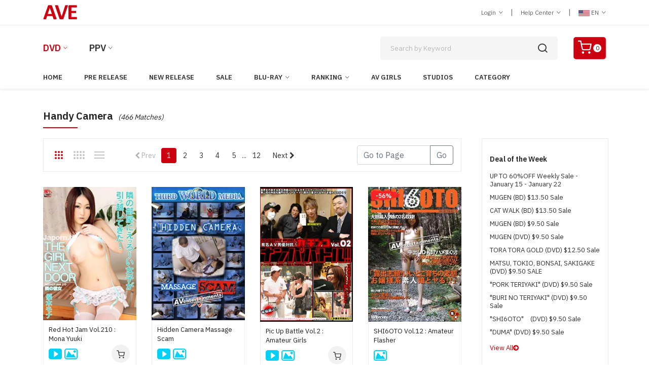

--- FILE ---
content_type: text/html; charset=utf-8
request_url: https://www.aventertainments.com/dvd/dept?lang=1&culture=en-US&cat=29&subcat=234
body_size: 130982
content:


    <!DOCTYPE html>
    <html class="no-js" lang="en">
    <head>
    <meta name="google-site-verification" content="Tvm-GD55e2nBLe_bxTuLz6_znSepEQpZUkjJMZfW5yc" />
        <meta name="robots" content="index,follow" />
    <script async src="https://www.googletagmanager.com/gtag/js?id=G-2M3W9H6QGJ"></script>
    <script>
        window.dataLayer = window.dataLayer || [];
        function gtag(){dataLayer.push(arguments);}
        gtag('js', new Date());

        gtag('config', 'G-2M3W9H6QGJ');        
    </script>

    <title>HANDY CAMERA | AV ENTERTAINMENT : THE LARGEST JAPORN STORE FEATURING UNCENSORED JAPANESE DVDS</title>
                
        <meta charset="utf-8" />
        <meta http-equiv="X-UA-Compatible" content="IE=edge" />
        <meta name="CanonicalPageName" content="Handy Camera" />
        <meta name="description" content="Handy Camera, Av Entertainment : THE LARGEST JAPORN STORE FEATURING UNCENSORED JAPANESE DVDS, Japanese Adult Video, Uncensored DVD, Uncensored Movies,Adult DVD, Adult Blu-ray, Adult 3D Blu-ray" />
        <meta name="keywords" content="Handy Camera, Keyword" />
        <meta name="viewport" content="width=device-width, initial-scale=1" />
        <meta name="robots" content="index, follow" />
        <meta name="rating" content="adult" />
        <meta property="og:site_name" content="aventertianments.com" />
        <meta property="og:title" content="Handy Camera | AV Entertainment : THE LARGEST JAPORN STORE FEATURING UNCENSORED JAPANESE DVDS" />
        <meta property="og:type" content="" />
        <meta property="og:url" content="https://www.aventertainments.com/dvd/dept?lang=1&culture=en-US&cat=29&subcat=234" />
        <meta property="og:description" content="Handy Camera, Av Entertainment : THE LARGEST JAPORN STORE FEATURING UNCENSORED JAPANESE DVDS, Japanese Adult Video, Uncensored DVD, Uncensored Movies,Adult DVD, Adult Blu-ray, Adult 3D Blu-ray" />

        <link rel="dns-prefetch" href="//fonts.googleapis.com" crossorigin />
        <link rel="dns-prefetch" href="//fonts.gstatic.com" crossorigin />
        <link rel="dns-prefetch" href="//imgs02.aventertainments.com" crossorigin />
        <link rel="dns-prefetch" href="//ppvclips02.aventertainments.com" crossorigin />

        <link rel="preconnect" href="//fonts.googleapis.com" crossorigin />
        <link rel="preconnect" href="//fonts.gstatic.com" crossorigin />
        <link rel="preconnect" href="//imgs02.aventertainments.com" crossorigin />
        <link rel="preconnect" href="//ppvclips02.aventertainments.com" crossorigin />

        <!-- Favicon -->
        <link rel="icon" href="/assets/img/favicon.ico" />
        <link rel="canonical" href="https://www.aventertainments.com/dvd/dept?lang=1&culture=en-US&cat=29&subcat=234" />
        
    <link rel="alternate" hreflang="en-US" href="https://www.aventertainments.com/dvd/dept?lang=1&culture=en-US&cat=29&subcat=234" />
    <link rel="alternate" hreflang="ja-JP" href="https://www.aventertainments.com/dvd/dept?lang=2&culture=ja-JP&cat=29&subcat=234" />

   
        <!--=============================================
        =            CSS  files       =
        =============================================-->
        <!-- Vendor CSS -->
        <link href="../assets/css/vendors.css?v=20241124" " rel="stylesheet" />
        <!-- Main CSS -->
        <link href="../assets/css/style.css?v=20241124" " rel="stylesheet" />
        <!-- Video CSS -->      
        <script type="text/javascript" src="https://cdnjs.cloudflare.com/ajax/libs/jquery/3.7.1/jquery.js"></script>
        </head>
    <body id="MyBody">
    <div b-s166yhve8i id="header">
        
    </div>
        <script type="text/javascript">
            window.name = "MainWindow";
        </script>
        <div b-s166yhve8i class="page-wrapper-reds">
            <!--====================  Header area ====================-->
            <div b-s166yhve8i class="header-area">
                <!--====================  Navigation top ====================-->
                <div b-s166yhve8i class="navigation-top">
                    <!--====================  navigation section ====================-->                                    
                    <div b-s166yhve8i class="navigation-top-topbar pt-10 pb-10"> 
                        <div b-s166yhve8i class="container">
                            <div b-s166yhve8i class="row align-items-center">
                                <div b-s166yhve8i class="col-lg-2 col-md-2 text-center text-md-left">                               
                                    <div b-s166yhve8i class="logo">
                                    <a b-s166yhve8i href="https://www.aventertainments.com/dvd/index?lang=1&culture=en-US&cat=29"><img b-s166yhve8i src="https://www.aventertainments.com/assets/img/logo.png" class="img-fluid" alt=""></a>
                                    </div>
                                </div>
                                <div b-s166yhve8i class="col-lg-8 offset-lg-2 col-md-10">
                                    <!--=======  header top dropdown container  =======-->
                                    <div b-s166yhve8i class="headertop-dropdown-container justify-content-center justify-content-md-end">
                                        <div b-s166yhve8i class="header-top-single-dropdown">
                                            <a b-s166yhve8i href="javascript:void(0)" class="active-dropdown-trigger" id="user-options">Login <i b-s166yhve8i class="ion-ios-arrow-down"></i></a>
                                            <!--=======  dropdown menu items  =======-->                                        
                                            <div b-s166yhve8i class="header-top-single-dropdown__dropdown-menu-items deactive-dropdown-menu extra-small-mobile-fix">
                                                <ul b-s166yhve8i>
                                                    <li b-s166yhve8i><a b-s166yhve8i href="https://www.aventertainments.com/cart/login?lang=1&amp;culture=en-US&amp;v=0&amp;returnurl=%2fdvd%2fdept%3flang%3d1%26culture%3den-US%26cat%3d29%26subcat%3d234">Login </a></li>
                                                    <li b-s166yhve8i><a b-s166yhve8i href="https://www.aventertainments.com/cart/register?lang=1&cat=29&culture=en-US">Join Us(Free)</a></li>
                                                </ul>
                                            </div>
                                            <!--=======  End of dropdown menu items  =======-->
                                        </div>
                                        <span b-s166yhve8i class="separator">|</span>
                                        <div b-s166yhve8i class="header-top-single-dropdown">
                                        <a b-s166yhve8i href="javascript:void(0)" class="active-dropdown-trigger" id="help-options">Help Center <i b-s166yhve8i class="ion-ios-arrow-down"></i></a>
                                            <!--=======  dropdown menu items  =======-->
                                            <div b-s166yhve8i class="header-top-single-dropdown__dropdown-menu-items deactive-dropdown-menu">
                                                <ul b-s166yhve8i>
                                                <li b-s166yhve8i><a b-s166yhve8i href="https://www.aventertainments.com/cart/helpcenter?lang=1&culture=en-US&cat=29">General Help </a></li>
                                                <li b-s166yhve8i><a b-s166yhve8i href="https://www.aventertainments.com/ppv/helpcenter?lang=1&culture=en-US&v=1">PPV Help Center </a></li>
                                                <li b-s166yhve8i><a b-s166yhve8i href="https://www.aventertainments.com/cart/contact?lang=1&culture=en-US&cat=29">Contact Us </a></li>
                                                <li b-s166yhve8i><a b-s166yhve8i href="https://www.aventertainments.com/cart/reportabuse?lang=1&culture=en-US&cat=29">Report Abuse </a></li>
                                                </ul>
                                            </div>
                                        <!--=======  End of dropdown menu items  =======-->
                                        </div>
                                        <span b-s166yhve8i class="separator">|</span>
                                        <div b-s166yhve8i class="header-top-single-dropdown">
                                                    <a b-s166yhve8i href="javascript:void(0)" class="active-dropdown-trigger" id="language-options"> <img b-s166yhve8i src='https://www.aventertainments.com/assets/img/icons/icon-usa.png' alt=''> EN <i b-s166yhve8i class="ion-ios-arrow-down"></i></a>
                                            <!--=======  dropdown menu items  =======-->
                                            <!-- InstanceBeginEditable name="JP/EN" -->
                                            <div b-s166yhve8i class="header-top-single-dropdown__dropdown-menu-items deactive-dropdown-menu">
                                                <ul b-s166yhve8i>
                                                    <li b-s166yhve8i><a b-s166yhve8i href="https://www.aventertainments.com/dvd/dept?lang=2&culture=ja-JP&cat=29&subcat=234"> <img b-s166yhve8i src="https://www.aventertainments.com/assets/img/icons/icon-jp.png" alt=""> Japanese </a></li>
                                                    <li b-s166yhve8i><a b-s166yhve8i href="https://www.aventertainments.com/dvd/dept?lang=1&culture=en-us&cat=29&subcat=234"> <img b-s166yhve8i src="https://www.aventertainments.com/assets/img/icons/icon-usa.png" alt=""> English </a></li>
                                                </ul>
                                            </div>
                                            <!-- InstanceEndEditable -->
                                            <!--=======  End of dropdown menu items  =======-->
                                        </div>
                                    </div>
                                    <!--=======  End of header top dropdown container  =======-->
                                </div>
                            </div>
                        </div>
                    </div>
                    <!--====================  End of navigation section  ====================-->
                    <div b-s166yhve8i class="container">
                        <div b-s166yhve8i class="row">
                            <div b-s166yhve8i class="col-lg-12">
                                <!--====================  navigation top search ====================-->
                                <div b-s166yhve8i class="navigation-top-search-area pt-20 pb-20">
                                    <div b-s166yhve8i class="row align-items-center">
                                        <div b-s166yhve8i class="col-6 col-xl-6 col-lg-6 order-1 col-md-10 col-sm-10">
                                            <!--=======  DVD / PPV  =======-->
                                            <!-- InstanceBeginEditable name="DVD/PPV" -->
                                            <div b-s166yhve8i class="main-menu2">
                                                <nav b-s166yhve8i style="display: block;">
                                                    <ul b-s166yhve8i>
                                                        <li b-s166yhve8i class="active menu-item-has-children"><a b-s166yhve8i href="#">DVD</a>
                                                            <ul b-s166yhve8i class="sub-menu">
                                                            <li b-s166yhve8i><a b-s166yhve8i href="https://www.aventertainments.com/dvd/index?lang=1&cat=29&culture=en-US">Japorn DVD</a></li>
                                                            <li b-s166yhve8i><a b-s166yhve8i href="https://www.aventertainments.com/dvd/index?lang=1&cat=43&culture=en-US">Western DVD</a></li>
                                                            </ul>
                                                        </li>
                                                        <li b-s166yhve8i class="menu-item-has-children"><a b-s166yhve8i href="#">PPV</a>
                                                            <ul b-s166yhve8i class="sub-menu">
                                                            <li b-s166yhve8i><a b-s166yhve8i href="https://www.aventertainments.com/ppv/index?lang=1&v=1&culture=en-US">Japorn PPV</a></li>
                                                            <li b-s166yhve8i><a b-s166yhve8i href="https://www.aventertainments.com/ppv/index?lang=1&v=2&culture=en-US">Western PPV</a></li>
                                                            </ul>
                                                        </li>                               
                                                    </ul>
                                                </nav>
                                            </div>
                                            <!-- InstanceEndEditable -->										
                                            <!--=======  End of DVD / PPV  =======-->										
                                        </div>
                                        <div b-s166yhve8i class="col-xl-4 offset-xl-1 col-lg-4 order-4 order-sm-4 order-lg-2 mt-md-25 mt-sm-25">
                                            <!--=======  search bar  =======-->
                                            <div b-s166yhve8i class="search-bar">
                                                <script type="text/javascript">
                                                    function ValiddateField() {
                                                        if (document.searchform.keyword.value == '') {
                                                            alert("Please enter keyword in the search box!")
                                                            return false;
                                                        } else {
                                                            return true;
                                                        }
                                                    }
                                                </script>
<form action="/dvd/search" method="get">                                                    <input b-s166yhve8i type="hidden" name="lang" value="1" />
                                                    <input b-s166yhve8i type="hidden" name="cat" value="29" />
                                                    <input b-s166yhve8i type="hidden" name="culture" value="en-US" />
                                                    <input b-s166yhve8i type="search" placeholder="Search by Keyword" name="keyword" />
                                                    <input b-s166yhve8i type="hidden" name="searchby" value="keyword" />
                                                    <input b-s166yhve8i type="hidden" name="page" value="1" />
                                                    <button b-s166yhve8i type="submit"> <i b-s166yhve8i class="icon-search"></i></button>
</form>                                            </div>
                                            <!--=======  End of search bar  =======-->
                                        </div>
                                        <div b-s166yhve8i class="col-6 col-xl-1 col-lg-1 ml-lg-10 text-right order-2 order-sm-2 order-lg-2 order-xs-2 col-md-2 col-sm-2">                                        
                                            <!--=======  cart icon  =======-->                                        
                                            <div b-s166yhve8i class="header-cart-icon">
                                            <a b-s166yhve8i href="https://www.aventertainments.com/cart/showcart?lang=1&cat=29&culture=en-US" class="small-cart-trigger">
                                                    <i b-s166yhve8i class="icon-shopping-cart"></i>
                                                    <span b-s166yhve8i class="cart-counter">0</span>
                                                </a>
                                            <!--=======  End of cart icon  =======-->
                                            </div>
                                        </div>
                                    </div>
                                    <!--====================  End of navigation top search  ====================-->
                                </div>
                            </div>
                        </div>
                    </div>
                    <!--====================  End of Navigation top  ====================-->
                    <!--====================  navigation menu ====================-->
                    <!-- InstanceBeginEditable name="MENU" -->
                    <div b-s166yhve8i class="navigation-menu-area">
                        <div b-s166yhve8i class="container">
                            <div b-s166yhve8i class="row">
                                <div b-s166yhve8i class="col-lg-12">
                                <!-- navigation section -->
                                <div b-s166yhve8i class="main-menu d-none d-lg-block">
                                    <nav b-s166yhve8i style="display: block;">
                                        <ul b-s166yhve8i>
                                            <li b-s166yhve8i class=" "><a b-s166yhve8i href="/dvd/index?lang=1&cat=29&culture=en-US">Home</a></li>

                                                <li b-s166yhve8i class=" "><a b-s166yhve8i href="https://www.aventertainments.com/dvd/dept?lang=1&amp;culture=en-US&amp;cat=29&amp;subcat=43">Pre Release</a></li>
                                                <li b-s166yhve8i class=" "><a b-s166yhve8i href="https://www.aventertainments.com/dvd/dept?lang=1&amp;culture=en-US&amp;cat=29&amp;subcat=45">New Release</a></li>
                                                <li b-s166yhve8i class=" "><a b-s166yhve8i href="https://www.aventertainments.com/dvd/sales?lang=1&amp;culture=en-US&amp;cat=29">Sale</a></li>
                                                    <li b-s166yhve8i class="menu-item-has-children  ">
                                                    <a b-s166yhve8i href="https://www.aventertainments.com/dvd/dept?lang=1&amp;culture=en-US&amp;cat=29&amp;subcat=525">Blu-ray</a>
                                                        <ul b-s166yhve8i class="sub-menu">
                                                        <li b-s166yhve8i><a b-s166yhve8i href="https://www.aventertainments.com/dvd/dept?lang=1&amp;culture=en-US&amp;cat=29&amp;subcat=525">Blu-ray</a></li>
                                                        <li b-s166yhve8i><a b-s166yhve8i href="https://www.aventertainments.com/dvd/dept?lang=1&amp;culture=en-US&amp;cat=29&amp;subcat=736">3D Blu-ray</a></li>
                                                        </ul>
                                                    </li>
                                                    <li b-s166yhve8i class="menu-item-has-children ">
                                                <a b-s166yhve8i href="https://www.aventertainments.com/dvd/daily?lang=1&amp;culture=en-US&amp;cat=29">Ranking</a>
                                                    <ul b-s166yhve8i class="sub-menu">
                                                    <li b-s166yhve8i><a b-s166yhve8i href="https://www.aventertainments.com/dvd/daily?lang=1&amp;culture=en-US&amp;cat=29">Daily Top 50</a></li>
                                                    <li b-s166yhve8i><a b-s166yhve8i href="https://www.aventertainments.com/dvd/weekly?lang=1&amp;culture=en-US&amp;cat=29">Weekly Top 100</a></li>
                                                    <li b-s166yhve8i><a b-s166yhve8i href="https://www.aventertainments.com/dvd/monthly?lang=1&amp;culture=en-US&amp;cat=29">Monthly Top 100</a></li>
                                                    <li b-s166yhve8i><a b-s166yhve8i href="https://www.aventertainments.com/dvd/rankall?lang=1&amp;culture=en-US&amp;cat=29">All Time</a></li>
                                                    <li b-s166yhve8i><a b-s166yhve8i href="https://www.aventertainments.com/dvd/rankactress?lang=1&amp;culture=en-US&amp;cat=29">Actress Ranking</a></li>
                                                    <li b-s166yhve8i><a b-s166yhve8i href="https://www.aventertainments.com/dvd/rankstudio?lang=1&amp;culture=en-US&amp;cat=29">Top Studio</a></li>
                                                    </ul>
                                                </li>
                                                <li b-s166yhve8i class=" "><a b-s166yhve8i href="https://www.aventertainments.com/dvd/actress?lang=1&cat=29&culture=en-US&head=A&group=1">AV Girls</a></li>
                                                    <li b-s166yhve8i class=""><a b-s166yhve8i href="https://www.aventertainments.com/dvd/studiolists?lang=1&cat=29&culture=en-US">Studios</a></li>
                                                    <li b-s166yhve8i class=""><a b-s166yhve8i href="https://www.aventertainments.com/dvd/categorylists?lang=1&cat=29&culture=en-US">Category</a></li>
                                            </ul>
                                    </nav>
                                </div>
                                <!-- end of navigation section -->
                                <!-- Mobile Menu -->
                                <div b-s166yhve8i class="mobile-menu-wrapper d-block d-lg-none pt-15">
                                    <div b-s166yhve8i class="mobile-menu"></div>
                                </div>
                            </div>
                        </div>
                    </div>
                </div>
                <!-- InstanceEndEditable -->
                <!--====================  End of navigation menu  ====================-->
            </div>
            <!--====================  End of Header area  ====================-->
        </div>
            <div b-s166yhve8i>   
                <div>
    <div class="container mt-sm-20 mt-40 mb-20">
        <div class="row">
            <div class="col-lg-12">
                <div class="section-title">
                    <h2>Handy Camera <small-xs class="font-italic">(466 Matches)</small-xs></h2>
                </div>
            </div>
        </div>
    </div>
    <div class="page-section pb-40">
        <div class="container">
            <div class="row">
                <div class="col-lg-3 order-2 nopadding">
                    
<div class="page-sidebar">
    <div class="sidebar-widget-wrapper">
        <div class="sidebar-widget">
            <h3 class="sidebar-widget-title">Deal of the Week</h3>
            <ul class="wkly-sale border border-0">
                    <li><a href="https://www.aventertainments.com/dvd/dept?lang=1&amp;culture=en-US&amp;cat=29&amp;subcat=632&amp;whichtitle=1">UP TO 60%OFF Weekly Sale - January 15 - January 22</a></li>
                    <li><a href="https://www.aventertainments.com/dvd/dept?lang=1&amp;culture=en-US&amp;cat=29&amp;subcat=10007&amp;whichtitle=1">MUGEN (BD) $13.50 Sale</a></li>
                    <li><a href="https://www.aventertainments.com/dvd/dept?lang=1&amp;culture=en-US&amp;cat=29&amp;subcat=20208&amp;whichtitle=1">CAT WALK (BD) $13.50 Sale</a></li>
                    <li><a href="https://www.aventertainments.com/dvd/dept?lang=1&amp;culture=en-US&amp;cat=29&amp;subcat=15817&amp;whichtitle=1">MUGEN (BD) $9.50 Sale</a></li>
                    <li><a href="https://www.aventertainments.com/dvd/dept?lang=1&amp;culture=en-US&amp;cat=29&amp;subcat=8613&amp;whichtitle=1">MUGEN (DVD) $9.50 Sale</a></li>
                    <li><a href="https://www.aventertainments.com/dvd/dept?lang=1&amp;culture=en-US&amp;cat=29&amp;subcat=16015&amp;whichtitle=1">TORA TORA GOLD (DVD) $12.50 Sale</a></li>
                    <li><a href="https://www.aventertainments.com/dvd/dept?lang=1&amp;culture=en-US&amp;cat=29&amp;subcat=14236&amp;whichtitle=1">MATSU, TOKIO, BONSAI, SAKIGAKE (DVD) $9.50 SALE</a></li>
                    <li><a href="https://www.aventertainments.com/dvd/dept?lang=1&amp;culture=en-US&amp;cat=29&amp;subcat=7469&amp;whichtitle=1">"PORK TERIYAKI" (DVD) $9.50 Sale</a></li>
                    <li><a href="https://www.aventertainments.com/dvd/dept?lang=1&amp;culture=en-US&amp;cat=29&amp;subcat=8902&amp;whichtitle=1">"BURI NO TERIYAKI" (DVD) $9.50 Sale</a></li>
                    <li><a href="https://www.aventertainments.com/dvd/dept?lang=1&amp;culture=en-US&amp;cat=29&amp;subcat=9034&amp;whichtitle=1">"SHI6OTO"　(DVD) $9.50 Sale</a></li>
                    <li><a href="https://www.aventertainments.com/dvd/dept?lang=1&amp;culture=en-US&amp;cat=29&amp;subcat=10269&amp;whichtitle=1">"DUMA" (DVD) $9.50 Sale</a></li>
                <li class="all"><a href="https://www.aventertainments.com/dvd/sales?lang=1&amp;culture=en-US&amp;cat=29">View All<i class="fa fa-arrow-circle-right" aria-hidden="true"></i></a></li>
            </ul>
        </div>
    </div>
</div>


<div class="page-sidebar">
    <div class="sidebar-widget-wrapper mb-20">
                <div class="sidebar-widget">
                        <h3 class="sidebar-widget-title">Look</h3>
                        <ul>
                            
        <li><a href="https://www.aventertainments.com/dvd/dept?lang=1&amp;culture=en-US&amp;cat=29&amp;subcat=128">Famous Names <small>(807)</small></a></li>
        <li><a href="https://www.aventertainments.com/dvd/dept?lang=1&amp;culture=en-US&amp;cat=29&amp;subcat=225">Busty <small>(1958)</small></a></li>
        <li><a href="https://www.aventertainments.com/dvd/dept?lang=1&amp;culture=en-US&amp;cat=29&amp;subcat=86">Nice Tits <small>(2863)</small></a></li>
        <li><a href="https://www.aventertainments.com/dvd/dept?lang=1&amp;culture=en-US&amp;cat=29&amp;subcat=217">Nice Ass <small>(2643)</small></a></li>
        <li><a href="https://www.aventertainments.com/dvd/dept?lang=1&amp;culture=en-US&amp;cat=29&amp;subcat=226">Sexy Leg <small>(997)</small></a></li>
        <li><a href="https://www.aventertainments.com/dvd/dept?lang=1&amp;culture=en-US&amp;cat=29&amp;subcat=350">Small Tits <small>(266)</small></a></li>
        <li><a href="https://www.aventertainments.com/dvd/dept?lang=1&amp;culture=en-US&amp;cat=29&amp;subcat=121">Pretty Face <small>(960)</small></a></li>
        <li><a href="https://www.aventertainments.com/dvd/dept?lang=1&amp;culture=en-US&amp;cat=29&amp;subcat=358">Beautiful Face <small>(3283)</small></a></li>
        <li><a href="https://www.aventertainments.com/dvd/dept?lang=1&amp;culture=en-US&amp;cat=29&amp;subcat=348">Chubby, Fat <small>(34)</small></a></li>
        <li><a href="https://www.aventertainments.com/dvd/dept?lang=1&amp;culture=en-US&amp;cat=29&amp;subcat=338">Tanned Skin <small>(93)</small></a></li>
 
                            <li class="all"><a href="/dvd/categorylists?lang=1&culture=en-US&cat=29#Items6">ViewAll <i class="fa fa-arrow-circle-right" aria-hidden="true"></i></a></li>
                        </ul>
                        <h3 class="sidebar-widget-title">Contents</h3>
                        <ul>
                            
        <li><a href="https://www.aventertainments.com/dvd/dept?lang=1&amp;culture=en-US&amp;cat=29&amp;subcat=216">No Condom/Skin <small>(4326)</small></a></li>
        <li><a href="https://www.aventertainments.com/dvd/dept?lang=1&amp;culture=en-US&amp;cat=29&amp;subcat=231">Cream Pie <small>(4316)</small></a></li>
        <li><a href="https://www.aventertainments.com/dvd/dept?lang=1&amp;culture=en-US&amp;cat=29&amp;subcat=255">Double Penetration <small>(186)</small></a></li>
        <li><a href="https://www.aventertainments.com/dvd/dept?lang=1&amp;culture=en-US&amp;cat=29&amp;subcat=202">Anal <small>(272)</small></a></li>
        <li><a href="https://www.aventertainments.com/dvd/dept?lang=1&amp;culture=en-US&amp;cat=29&amp;subcat=234">Handy Camera <small>(42)</small></a></li>
        <li><a href="https://www.aventertainments.com/dvd/dept?lang=1&amp;culture=en-US&amp;cat=29&amp;subcat=322">Iramatio <small>(292)</small></a></li>
        <li><a href="https://www.aventertainments.com/dvd/dept?lang=1&amp;culture=en-US&amp;cat=29&amp;subcat=80">Bukkake/Group Sex <small>(658)</small></a></li>
        <li><a href="https://www.aventertainments.com/dvd/dept?lang=1&amp;culture=en-US&amp;cat=29&amp;subcat=237">Pussy Camera <small>(18)</small></a></li>
        <li><a href="https://www.aventertainments.com/dvd/dept?lang=1&amp;culture=en-US&amp;cat=29&amp;subcat=298">Masturbation <small>(994)</small></a></li>
        <li><a href="https://www.aventertainments.com/dvd/dept?lang=1&amp;culture=en-US&amp;cat=29&amp;subcat=206">Shaved Pussy <small>(754)</small></a></li>
 
                            <li class="all"><a href="/dvd/categorylists?lang=1&culture=en-US&cat=29#Items9">ViewAll <i class="fa fa-arrow-circle-right" aria-hidden="true"></i></a></li>
                        </ul>
                        <h3 class="sidebar-widget-title">Costume</h3>
                        <ul>
                            
        <li><a href="https://www.aventertainments.com/dvd/dept?lang=1&amp;culture=en-US&amp;cat=29&amp;subcat=74">Student Uniform <small>(469)</small></a></li>
        <li><a href="https://www.aventertainments.com/dvd/dept?lang=1&amp;culture=en-US&amp;cat=29&amp;subcat=309">Blazer <small>(29)</small></a></li>
        <li><a href="https://www.aventertainments.com/dvd/dept?lang=1&amp;culture=en-US&amp;cat=29&amp;subcat=223">Teachers/Tutors <small>(119)</small></a></li>
        <li><a href="https://www.aventertainments.com/dvd/dept?lang=1&amp;culture=en-US&amp;cat=29&amp;subcat=219">Maid  <small>(189)</small></a></li>
        <li><a href="https://www.aventertainments.com/dvd/dept?lang=1&amp;culture=en-US&amp;cat=29&amp;subcat=221">Nurse <small>(118)</small></a></li>
        <li><a href="https://www.aventertainments.com/dvd/dept?lang=1&amp;culture=en-US&amp;cat=29&amp;subcat=302">Female physician  <small>(8)</small></a></li>
        <li><a href="https://www.aventertainments.com/dvd/dept?lang=1&amp;culture=en-US&amp;cat=29&amp;subcat=208">Office Lady <small>(324)</small></a></li>
        <li><a href="https://www.aventertainments.com/dvd/dept?lang=1&amp;culture=en-US&amp;cat=29&amp;subcat=308">Stewardess <small>(9)</small></a></li>
        <li><a href="https://www.aventertainments.com/dvd/dept?lang=1&amp;culture=en-US&amp;cat=29&amp;subcat=303">Bunny Girl <small>(9)</small></a></li>
        <li><a href="https://www.aventertainments.com/dvd/dept?lang=1&amp;culture=en-US&amp;cat=29&amp;subcat=222">Racing Queen <small>(14)</small></a></li>
 
                            <li class="all"><a href="/dvd/categorylists?lang=1&culture=en-US&cat=29#Items34">ViewAll <i class="fa fa-arrow-circle-right" aria-hidden="true"></i></a></li>
                        </ul>
                        <h3 class="sidebar-widget-title">Character</h3>
                        <ul>
                            
        <li><a href="https://www.aventertainments.com/dvd/dept?lang=1&amp;culture=en-US&amp;cat=29&amp;subcat=227">Kawaii <small>(494)</small></a></li>
        <li><a href="https://www.aventertainments.com/dvd/dept?lang=1&amp;culture=en-US&amp;cat=29&amp;subcat=229">Extreme Ero Women <small>(1071)</small></a></li>
        <li><a href="https://www.aventertainments.com/dvd/dept?lang=1&amp;culture=en-US&amp;cat=29&amp;subcat=228">Gal <small>(468)</small></a></li>
        <li><a href="https://www.aventertainments.com/dvd/dept?lang=1&amp;culture=en-US&amp;cat=29&amp;subcat=339">Sexy Sis <small>(599)</small></a></li>
        <li><a href="https://www.aventertainments.com/dvd/dept?lang=1&amp;culture=en-US&amp;cat=29&amp;subcat=343">Wives <small>(367)</small></a></li>
        <li><a href="https://www.aventertainments.com/dvd/dept?lang=1&amp;culture=en-US&amp;cat=29&amp;subcat=209">Mature Women <small>(133)</small></a></li>
        <li><a href="https://www.aventertainments.com/dvd/dept?lang=1&amp;culture=en-US&amp;cat=29&amp;subcat=342">Madam <small>(296)</small></a></li>
        <li><a href="https://www.aventertainments.com/dvd/dept?lang=1&amp;culture=en-US&amp;cat=29&amp;subcat=359">Rich Girl <small>(9)</small></a></li>
        <li><a href="https://www.aventertainments.com/dvd/dept?lang=1&amp;culture=en-US&amp;cat=29&amp;subcat=360">Quiet / Obedient <small>(161)</small></a></li>
        <li><a href="https://www.aventertainments.com/dvd/dept?lang=1&amp;culture=en-US&amp;cat=29&amp;subcat=361">Bitchy / Domineering <small>(11)</small></a></li>
 
                            <li class="all"><a href="/dvd/categorylists?lang=1&culture=en-US&cat=29#Items35">ViewAll <i class="fa fa-arrow-circle-right" aria-hidden="true"></i></a></li>
                        </ul>
                        <h3 class="sidebar-widget-title">Subject</h3>
                        <ul>
                            
        <li><a href="https://www.aventertainments.com/dvd/dept?lang=1&amp;culture=en-US&amp;cat=29&amp;subcat=144">Interactive <small>(2)</small></a></li>
        <li><a href="https://www.aventertainments.com/dvd/dept?lang=1&amp;culture=en-US&amp;cat=29&amp;subcat=240">Classic/Old Time <small>(4)</small></a></li>
        <li><a href="https://www.aventertainments.com/dvd/dept?lang=1&amp;culture=en-US&amp;cat=29&amp;subcat=82">Amateur <small>(302)</small></a></li>
        <li><a href="https://www.aventertainments.com/dvd/dept?lang=1&amp;culture=en-US&amp;cat=29&amp;subcat=239">Digest/Combine <small>(320)</small></a></li>
        <li><a href="https://www.aventertainments.com/dvd/dept?lang=1&amp;culture=en-US&amp;cat=29&amp;subcat=26">AV Idol (Mosaic) <small>(5)</small></a></li>
        <li><a href="https://www.aventertainments.com/dvd/dept?lang=1&amp;culture=en-US&amp;cat=29&amp;subcat=233">Drama <small>(461)</small></a></li>
        <li><a href="https://www.aventertainments.com/dvd/dept?lang=1&amp;culture=en-US&amp;cat=29&amp;subcat=28">Asian Hardcore <small>(582)</small></a></li>
        <li><a href="https://www.aventertainments.com/dvd/dept?lang=1&amp;culture=en-US&amp;cat=29&amp;subcat=321">POV <small>(187)</small></a></li>
        <li><a href="https://www.aventertainments.com/dvd/dept?lang=1&amp;culture=en-US&amp;cat=29&amp;subcat=352">Interviews <small>(99)</small></a></li>
        <li><a href="https://www.aventertainments.com/dvd/dept?lang=1&amp;culture=en-US&amp;cat=29&amp;subcat=353">Comedy <small>(6)</small></a></li>
 
                            <li class="all"><a href="/dvd/categorylists?lang=1&culture=en-US&cat=29#Items36">ViewAll <i class="fa fa-arrow-circle-right" aria-hidden="true"></i></a></li>
                        </ul>
                        <h3 class="sidebar-widget-title">Anime</h3>
                        <ul>
                            
        <li><a href="https://www.aventertainments.com/dvd/dept?lang=1&amp;culture=en-US&amp;cat=29&amp;subcat=257">New Arrivals <small>(161)</small></a></li>
        <li><a href="https://www.aventertainments.com/dvd/dept?lang=1&amp;culture=en-US&amp;cat=29&amp;subcat=262">All Anime DVDs <small>(195)</small></a></li>
        <li><a href="https://www.aventertainments.com/dvd/dept?lang=1&amp;culture=en-US&amp;cat=29&amp;subcat=1145">Sample Clip / Trailer <small>(31)</small></a></li>
        <li><a href="https://www.aventertainments.com/dvd/dept?lang=1&amp;culture=en-US&amp;cat=29&amp;subcat=256">Nurse <small>(15)</small></a></li>
        <li><a href="https://www.aventertainments.com/dvd/dept?lang=1&amp;culture=en-US&amp;cat=29&amp;subcat=283">Compilation <small>(10)</small></a></li>
        <li><a href="https://www.aventertainments.com/dvd/dept?lang=1&amp;culture=en-US&amp;cat=29&amp;subcat=380">Anal <small>(6)</small></a></li>
        <li><a href="https://www.aventertainments.com/dvd/dept?lang=1&amp;culture=en-US&amp;cat=29&amp;subcat=1142">Aggressive <small>(8)</small></a></li>
        <li><a href="https://www.aventertainments.com/dvd/dept?lang=1&amp;culture=en-US&amp;cat=29&amp;subcat=1146">Black Mail <small>(0)</small></a></li>
        <li><a href="https://www.aventertainments.com/dvd/dept?lang=1&amp;culture=en-US&amp;cat=29&amp;subcat=379">Busty / Big Tits <small>(68)</small></a></li>
        <li><a href="https://www.aventertainments.com/dvd/dept?lang=1&amp;culture=en-US&amp;cat=29&amp;subcat=276">Bikini / Bathing Suit <small>(1)</small></a></li>
 
                            <li class="all"><a href="/dvd/categorylists?lang=1&culture=en-US&cat=29#Items12">ViewAll <i class="fa fa-arrow-circle-right" aria-hidden="true"></i></a></li>
                        </ul>
                        <h3 class="sidebar-widget-title">Anime by Studio</h3>
                        <ul>
                            
        <li><a href="https://www.aventertainments.com/dvd/dept?lang=1&amp;culture=en-US&amp;cat=29&amp;subcat=284">7 Geishas <small>(1)</small></a></li>
        <li><a href="https://www.aventertainments.com/dvd/dept?lang=1&amp;culture=en-US&amp;cat=29&amp;subcat=196">Anime18 (Central Park) <small>(0)</small></a></li>
        <li><a href="https://www.aventertainments.com/dvd/dept?lang=1&amp;culture=en-US&amp;cat=29&amp;subcat=1091">AD Vision <small>(0)</small></a></li>
        <li><a href="https://www.aventertainments.com/dvd/dept?lang=1&amp;culture=en-US&amp;cat=29&amp;subcat=246">Adult Source Media <small>(249)</small></a></li>
        <li><a href="https://www.aventertainments.com/dvd/dept?lang=1&amp;culture=en-US&amp;cat=29&amp;subcat=242">AV Box Anime <small>(0)</small></a></li>
        <li><a href="https://www.aventertainments.com/dvd/dept?lang=1&amp;culture=en-US&amp;cat=29&amp;subcat=197">Critical Mass <small>(0)</small></a></li>
        <li><a href="https://www.aventertainments.com/dvd/dept?lang=1&amp;culture=en-US&amp;cat=29&amp;subcat=211">JBOX Anime <small>(5)</small></a></li>
        <li><a href="https://www.aventertainments.com/dvd/dept?lang=1&amp;culture=en-US&amp;cat=29&amp;subcat=290">JapanAnime <small>(0)</small></a></li>
        <li><a href="https://www.aventertainments.com/dvd/dept?lang=1&amp;culture=en-US&amp;cat=29&amp;subcat=198">Kitty Media  <small>(0)</small></a></li>
        <li><a href="https://www.aventertainments.com/dvd/dept?lang=1&amp;culture=en-US&amp;cat=29&amp;subcat=200">MMG (Anime) <small>(2)</small></a></li>
 
                            <li class="all"><a href="/dvd/categorylists?lang=1&culture=en-US&cat=29#Items17">ViewAll <i class="fa fa-arrow-circle-right" aria-hidden="true"></i></a></li>
                        </ul>
                </div>
        <div class="sidebar-widget">
    <h3 class="sidebar-widget-title">Popular Studios</h3>
    <ul>
            <li>
                <a href="https://www.aventertainments.com/dvd/studio?lang=1&amp;culture=en-US&amp;cat=29&amp;studio=768">CATWALK&nbsp;<small>(551)</small></a></li>
            <li>
                <a href="https://www.aventertainments.com/dvd/studio?lang=1&amp;culture=en-US&amp;cat=29&amp;studio=781">Super Model Media&nbsp;<small>(542)</small></a></li>
            <li>
                <a href="https://www.aventertainments.com/dvd/studio?lang=1&amp;culture=en-US&amp;cat=29&amp;studio=1230">HEYZO&nbsp;<small>(208)</small></a></li>
            <li>
                <a href="https://www.aventertainments.com/dvd/studio?lang=1&amp;culture=en-US&amp;cat=29&amp;studio=1256">LaForet Girl&nbsp;<small>(322)</small></a></li>
            <li>
                <a href="https://www.aventertainments.com/dvd/studio?lang=1&amp;culture=en-US&amp;cat=29&amp;studio=587">Studio Teriyaki&nbsp;<small>(442)</small></a></li>
            <li>
                <a href="https://www.aventertainments.com/dvd/studio?lang=1&amp;culture=en-US&amp;cat=29&amp;studio=790">STAGE 2 MEDIA&nbsp;<small>(116)</small></a></li>
            <li>
                <a href="https://www.aventertainments.com/dvd/studio?lang=1&amp;culture=en-US&amp;cat=29&amp;studio=573">MUGEN Entertainment&nbsp;<small>(593)</small></a></li>
            <li>
                <a href="https://www.aventertainments.com/dvd/studio?lang=1&amp;culture=en-US&amp;cat=29&amp;studio=1317">Merci Beaucoup&nbsp;<small>(290)</small></a></li>
            <li>
                <a href="https://www.aventertainments.com/dvd/studio?lang=1&amp;culture=en-US&amp;cat=29&amp;studio=1365">Pink Champagne&nbsp;<small>(24)</small></a></li>
            <li>
                <a href="https://www.aventertainments.com/dvd/studio?lang=1&amp;culture=en-US&amp;cat=29&amp;studio=869">CATCHEYE&nbsp;<small>(264)</small></a></li>
            <li>
                <a href="https://www.aventertainments.com/dvd/studio?lang=1&amp;culture=en-US&amp;cat=29&amp;studio=524">SAMURAI PORN&nbsp;<small>(289)</small></a></li>
            <li>
                <a href="https://www.aventertainments.com/dvd/studio?lang=1&amp;culture=en-US&amp;cat=29&amp;studio=1380">Climax Zipang&nbsp;<small>(17)</small></a></li>
            <li>
                <a href="https://www.aventertainments.com/dvd/studio?lang=1&amp;culture=en-US&amp;cat=29&amp;studio=418">Sky High Ent.&nbsp;<small>(316)</small></a></li>
            <li>
                <a href="https://www.aventertainments.com/dvd/studio?lang=1&amp;culture=en-US&amp;cat=29&amp;studio=493">REDHOT Collection&nbsp;<small>(372)</small></a></li>
            <li>
                <a href="https://www.aventertainments.com/dvd/studio?lang=1&amp;culture=en-US&amp;cat=29&amp;studio=1418">LUcha Libre&nbsp;<small>(15)</small></a></li>
        <li class="all"><a href="/dvd/studiolists?lang=1&cat=29&culture=en-US">View All <i class="fa fa-arrow-circle-right" aria-hidden="true"></i></a></li>
    </ul>
</div>

<div class="sidebar-widget">
    <h3 class="sidebar-widget-title">Hot AV Girls</h3>
    <div class="sidebar-filter-group-color">
        <a href="https://www.aventertainments.com/dvd/idoldetail?lang=1&amp;culture=en-US&amp;cat=29&amp;idol=Hina%2bHodaka">
            <img src="https://imgs02.aventertainments.com/ActressImage/MiniImages/hodaka-hina.webp" alt="Hina Hodaka" title="Hina Hodaka" border="0" class="img-fluid"><br><span>Hina</span>
        </a>

        <a href="https://www.aventertainments.com/dvd/idoldetail?lang=1&amp;culture=en-US&amp;cat=29&amp;idol=Anri%2bKizuki">
            <img src="https://imgs02.aventertainments.com/ActressImage/MiniImages/kizuki-anri.webp" alt="Anri Kizuki" title="Anri Kizuki" border="0" class="img-fluid"><br><span>Anri</span>
        </a>

        <a href="https://www.aventertainments.com/dvd/idoldetail?lang=1&amp;culture=en-US&amp;cat=29&amp;idol=Mai%2bShirakawa">
            <img src="https://imgs02.aventertainments.com/ActressImage/MiniImages/shirakawa-mai.webp" alt="Mai Shirakawa" title="Mai Shirakawa" border="0" class="img-fluid"><br><span>Mai</span>
        </a>

        <a href="https://www.aventertainments.com/dvd/idoldetail?lang=1&amp;culture=en-US&amp;cat=29&amp;idol=Miyu%2bMorita">
            <img src="https://imgs02.aventertainments.com/ActressImage/MiniImages/morita-miyu.webp" alt="Miyu Morita" title="Miyu Morita" border="0" class="img-fluid"><br><span>Miyu</span>
        </a>

        <a href="https://www.aventertainments.com/dvd/idoldetail?lang=1&amp;culture=en-US&amp;cat=29&amp;idol=Asaka%2bSera">
            <img src="https://imgs02.aventertainments.com/ActressImage/MiniImages/sera-asuka.webp" alt="Asaka Sera" title="Asaka Sera" border="0" class="img-fluid"><br><span>Asaka</span>
        </a>

        <a href="https://www.aventertainments.com/dvd/idoldetail?lang=1&amp;culture=en-US&amp;cat=29&amp;idol=Asuka%2bMotomiya">
            <img src="https://imgs02.aventertainments.com/ActressImage/MiniImages/motomiya-asuka.webp" alt="Asuka Motomiya" title="Asuka Motomiya" border="0" class="img-fluid"><br><span>Asuka</span>
        </a>

        <a href="https://www.aventertainments.com/dvd/idoldetail?lang=1&amp;culture=en-US&amp;cat=29&amp;idol=Emiri%2bMomota">
            <img src="https://imgs02.aventertainments.com/ActressImage/MiniImages/momota_emiri.webp" alt="Emiri Momota" title="Emiri Momota" border="0" class="img-fluid"><br><span>Emiri</span>
        </a>

        <a href="https://www.aventertainments.com/dvd/idoldetail?lang=1&amp;culture=en-US&amp;cat=29&amp;idol=Emi%2bAoi">
            <img src="https://imgs02.aventertainments.com/ActressImage/MiniImages/onodera_risa.webp" alt="Risa Onodera" title="Risa Onodera" border="0" class="img-fluid"><br><span>Risa</span>
        </a>

        <a href="https://www.aventertainments.com/dvd/idoldetail?lang=1&amp;culture=en-US&amp;cat=29&amp;idol=Yuuna%2bHimekawa">
            <img src="https://imgs02.aventertainments.com/ActressImage/MiniImages/emi-aoi.webp" alt="Emi Aoi" title="Emi Aoi" border="0" class="img-fluid"><br><span>Emi</span>
        </a>

        <a href="https://www.aventertainments.com/dvd/idoldetail?lang=1&amp;culture=en-US&amp;cat=29&amp;idol=Mitsuha%2bKikukawa">
            <img src="https://imgs02.aventertainments.com/ActressImage/MiniImages/himekawa_yuuna.webp" alt="Yuna Himekawa" title="Yuna Himekawa" border="0" class="img-fluid"><br><span>Yuna</span>
        </a>

        <a href="https://www.aventertainments.com/dvd/idoldetail?lang=1&amp;culture=en-US&amp;cat=29&amp;idol=Mitsuha%2bKikukawa">
            <img src="https://imgs02.aventertainments.com/ActressImage/MiniImages/kikukawa_mitsuha.webp" alt="Mitsuha Kikukawa" title="Mitsuha Kikukawa" border="0" class="img-fluid"><br><span>Mitsuha</span>
        </a>

        <a href="https://www.aventertainments.com/dvd/idoldetail?lang=1&amp;culture=en-US&amp;cat=29&amp;idol=Nozomi%2bAsou">
            <img src="https://imgs02.aventertainments.com/ActressImage/MiniImages/asou_nozomi.webp" alt="Nozomi Asou" title="Nozomi Asou" border="0" class="img-fluid"><br><span>Nozomi</span>
        </a>

        <a href="https://www.aventertainments.com/dvd/idoldetail?lang=1&amp;culture=en-US&amp;cat=29&amp;idol=Meirin">
            <img src="https://imgs02.aventertainments.com/ActressImage/MiniImages/Meirin.webp" alt="Meirin" title="Meirin" border="0" class="img-fluid"><br><span>Meirin</span>
        </a>

        <a href="https://www.aventertainments.com/dvd/idoldetail?lang=1&amp;culture=en-US&amp;cat=29&amp;idol=Fumino%2bMizutori">
            <img src="https://imgs02.aventertainments.com/ActressImage/MiniImages/mizutori_fumino.webp" alt="Fumino Mizutori" title="Fumino Mizutori" border="0" class="img-fluid"><br><span>Fumino</span>
        </a>

        <a href="https://www.aventertainments.com/dvd/idoldetail?lang=1&amp;culture=en-US&amp;cat=29&amp;idol=Yui%2bKisaragi">
            <img src="https://imgs02.aventertainments.com/ActressImage/MiniImages/yui-kisaragi.webp" alt="Yui Kisaragi" title="Yui Kisaragi" border="0" class="img-fluid"><br><span>Yui</span>
        </a>

        <a href="https://www.aventertainments.com/dvd/idoldetail?lang=1&amp;culture=en-US&amp;cat=29&amp;idol=Miya%2bIzumi">
            <img src="https://imgs02.aventertainments.com/ActressImage/MiniImages/izumi_miya.webp" alt="Miya Izumi" title="Miya Izumi" border="0" class="img-fluid"><br><span>Miya</span>
        </a>

        <a href="https://www.aventertainments.com/dvd/idoldetail?lang=1&amp;culture=en-US&amp;cat=29&amp;idol=Mika%2bSumire">
            <img src="https://imgs02.aventertainments.com/ActressImage/MiniImages/sumire_mika.webp" alt="Mika Sumire" title="Mika Sumire" border="0" class="img-fluid"><br><span>Mika</span>
        </a>

        <a href="https://www.aventertainments.com/dvd/idoldetail?lang=1&amp;culture=en-US&amp;cat=29&amp;idol=Rin%2bAmane">
            <img src="https://imgs02.aventertainments.com/ActressImage/MiniImages/amane_rin.webp" alt="Rin" title="Rin" border="0" class="img-fluid"><br><span>Rin</span>
        </a>

        <a href="https://www.aventertainments.com/dvd/idoldetail?lang=1&amp;culture=en-US&amp;cat=29&amp;idol=Ai%2bUehara">
            <img src="https://imgs02.aventertainments.com/ActressImage/MiniImages/uehara_ai.webp" alt="Ai Uehara" title="Ai Uehara" border="0" class="img-fluid"><br><span>Ai</span>
        </a>

        <a href="https://www.aventertainments.com/dvd/idoldetail?lang=1&amp;culture=en-US&amp;cat=29&amp;idol=hana%2baoyama">
            <img src="https://imgs02.aventertainments.com/ActressImage/MiniImages/hana-aoyama.webp" alt="Hana Aoyama" title="Hana Aoyama" border="0" class="img-fluid"><br><span>Hana</span>
        </a>

        <a href="https://www.aventertainments.com/dvd/idoldetail?lang=1&amp;culture=en-US&amp;cat=29&amp;idol=Yuumi%2bKamiya">
            <img src="https://imgs02.aventertainments.com/ActressImage/MiniImages/yuumi-kamiya.webp" alt="Yuumi Kamiya" title="Yuumi Kamiya" border="0" class="img-fluid"><br><span>Yuumi</span>
        </a>
    </div>
</div>
    </div>
        <div class="page-sidebar-banner">
                <a href="https://www.aventertainments.com/dvd/sales?lang=1&amp;culture=en-US&amp;cat=29"><img src="https://www.aventertainments.com/imgs03/ave/Feature_image/WEEKLY-SALE-JP.jpg" class="img-fluid" alt=""></a>
                <a href="https://www.aventertainments.com/dvd/dept?lang=1&amp;culture=en-US&amp;cat=31&amp;subcat=262"><img src="https://www.aventertainments.com/imgs03/ave/Feature_image/ANIME.jpg" class="img-fluid" alt=""></a>
        </div>
</div>

                   
                </div>
                <div class="col-lg-9 order-1">
                    <!--=======  shop banner
                
                    <!--=======  End of shop banner  =======-->
                    <!--=======  shop header  =======-->
                    <script type="text/javascript">
                        function JumpPage(TextValue) {
                            if (TextValue.value == '') {
                                alert('Please enter Number in the box!');
                                return false;
                            }
                            if (parseInt(TextValue.value) == false) {
                                alert('Please enter Number in the box!');
                                return false;
                            }
                            if (!(parseInt(TextValue.value) > 0)) {
                                alert('Please enter Positive Number in the box!');
                                return false;
                            }
                            if (parseInt(TextValue.value) > 12) {
                                alert('the number is greater than page count, please enter a number that less or equal 12!');
                                return false;
                            }

                            location = "dept?lang=1&culture=en-US&cat=29&subcat=234" + "&rows=4&page=" + parseInt(TextValue.value);
                        }


                    </script>
                    <div class="shop-header mb-30">
                        <div class="shop-header__left">
                            <div class="grid-icons mr-20">
                                <button type="submit" onclick="location.href = 'dept?lang=1&culture=en-US&cat=29&subcat=234&rows=4&page=1';" data-tippy="4" 
                                    data-tippy-inertia="true" data-tippy-animation="fade" data-tippy-delay="50" data-tippy-arrow="true" data-tippy-theme="sharpborder"
                                    class="three-column active"></button>
                                <button type="submit" onclick="location.href = 'dept?lang=1&culture=en-US&cat=29&subcat=234&rows=5&page=1';" data-tippy="5" 
                                    data-tippy-inertia="true" data-tippy-animation="fade" data-tippy-delay="50" data-tippy-arrow="true" data-tippy-theme="sharpborder" 
                                    class="four-column d-none d-lg-block "></button>
                                <button type="submit" onclick="location.href = 'dept?lang=1&culture=en-US&cat=29&subcat=234&rows=1&page=1';" data-tippy="List View" 
                                data-tippy-inertia="true" data-tippy-animation="fade" data-tippy-delay="50" data-tippy-arrow="true" data-tippy-theme="sharpborder" 
                                class="list-view "></button>
                            </div>
                            <div class="pagination-rev">
                                <ul class="pagination">
                                <li class='disablelink-prev' title='Prev' ><i class='fa fa-chevron-left'></i> Prev</li><li class='active'><a href='#'>1</a></li><li><a href='dept?lang=1&culture=en-US&cat=29&subcat=234&page=2' >2</a></li><li><a href='dept?lang=1&culture=en-US&cat=29&subcat=234&page=3' >3</a></li><li><a href='dept?lang=1&culture=en-US&cat=29&subcat=234&page=4' >4</a></li><li><a href='dept?lang=1&culture=en-US&cat=29&subcat=234&page=5' >5</a></li><li>...</li><li><a href='dept?lang=1&culture=en-US&cat=29&subcat=234&page=12' >12</a></li><li><a href=dept?lang=1&culture=en-US&cat=29&subcat=234&page=2 title='Next' alt='Next'>Next <i class='fa fa-chevron-right' aria-hidden='True'></i></a></li>
                                </ul>
                            </div>
                        </div>

                        <div class="shop-header__right pagination">
                            <div class="input-group mt-2 mb-2">
                                <input type="number" class="form-control" maxlength="4" placeholder="Go to Page" aria-label="Gotopage" id="TopJumpPage">
                                <div class="input-group-append">
                                    <button class="btn btn-outline-secondary" type="button" onclick="return JumpPage(document.getElementById('TopJumpPage'))">Go</button>
                                    <!--button class="btn btn-outline-secondary" id="pageform1" type="button">Go</button-->
                                </div>
                            </div>
                        </div>
                    </div>
<div class="row shop-product-wrap grid mb-10">
            <div class="col-6 col-sm-4 col-md-3 col-lg-3 col-xl-3 mb-20">
                <div class="single-slider-product grid-view-product">
                    <div class="single-slider-product__image">
                        <a href="https://www.aventertainments.com/dvd/detail?pro=48572&amp;lang=1&amp;culture=en-US&amp;cat=29">
                            <img src="https://imgs02.aventertainments.com/archive/jacket_images/dvd1rhj-210.webp" width="190" class="img-fluid" alt="">
                        </a>
                        
                    </div>
                    <div class="single-slider-product__content">
                        <p class="product-title"><a href="https://www.aventertainments.com/dvd/detail?pro=48572&amp;lang=1&amp;culture=en-US&amp;cat=29">Red Hot Jam Vol.210 : Mona Yuuki</a></p>
                        <div class="rating">
<span><a href='javascript:void(0)' onclick="window.open('/dvd/movietrailer?lang=1&culture=en-US&cat=29&proid=48572','MediaWindows','directories=no,toolbar=0,location=0,status=0,menubar=0,scrollbars=0,resizable=1,height=600,width=884')"><img src='https://www.aventertainments.com/assets/img/icons/play.png' alt = 'Watch Trailer'></a></span>                            <span><a href="https://www.aventertainments.com/dvd/detail?pro=48572&amp;lang=1&amp;culture=en-US&amp;cat=29"><img src="https://www.aventertainments.com/assets/img/icons/ss.png" alt="Screen Shot"></a></span>
                        </div>
                        <p class="product-price"><span class='discounted-price'>$21.50</span></p>
                        <span class='cart-icon'><a href='https://www.aventertainments.com/cart/addcart?lang=1&culture=en-US&cat=29&item_no=DVD1RHJ-210&qty=1'><i class='icon-shopping-cart'></i></a></span>
                    </div>
                </div>                                    <!--=======  End of grid view product  =======-->
            </div>
            <div class="col-6 col-sm-4 col-md-3 col-lg-3 col-xl-3 mb-20">
                <div class="single-slider-product grid-view-product">
                    <div class="single-slider-product__image">
                        <a href="https://www.aventertainments.com/dvd/detail?pro=27448&amp;lang=1&amp;culture=en-US&amp;cat=29">
                            <img src="https://imgs02.aventertainments.com/archive/jacket_images/dvd1tw-02632.webp" width="190" class="img-fluid" alt="">
                        </a>
                        
                    </div>
                    <div class="single-slider-product__content">
                        <p class="product-title"><a href="https://www.aventertainments.com/dvd/detail?pro=27448&amp;lang=1&amp;culture=en-US&amp;cat=29">Hidden Camera Massage Scam</a></p>
                        <div class="rating">
<span><a href='javascript:void(0)' onclick="window.open('/dvd/movietrailer?lang=1&culture=en-US&cat=29&proid=27448','MediaWindows','directories=no,toolbar=0,location=0,status=0,menubar=0,scrollbars=0,resizable=1,height=600,width=884')"><img src='https://www.aventertainments.com/assets/img/icons/play.png' alt = 'Watch Trailer'></a></span>                            <span><a href="https://www.aventertainments.com/dvd/detail?pro=27448&amp;lang=1&amp;culture=en-US&amp;cat=29"><img src="https://www.aventertainments.com/assets/img/icons/ss.png" alt="Screen Shot"></a></span>
                        </div>
                        <p class="product-price"><span class='text-discontinue'>Out of Stock</span></p>
                        
                    </div>
                </div>                                    <!--=======  End of grid view product  =======-->
            </div>
            <div class="col-6 col-sm-4 col-md-3 col-lg-3 col-xl-3 mb-20">
                <div class="single-slider-product grid-view-product">
                    <div class="single-slider-product__image">
                        <a href="https://www.aventertainments.com/dvd/detail?pro=24544&amp;lang=1&amp;culture=en-US&amp;cat=29">
                            <img src="https://imgs02.aventertainments.com/archive/jacket_images/dvd1ct-10.webp" width="190" class="img-fluid" alt="">
                        </a>
                        
                    </div>
                    <div class="single-slider-product__content">
                        <p class="product-title"><a href="https://www.aventertainments.com/dvd/detail?pro=24544&amp;lang=1&amp;culture=en-US&amp;cat=29">Pic Up Battle Vol.2 : Amateur Girls</a></p>
                        <div class="rating">
<span><a href='javascript:void(0)' onclick="window.open('/dvd/movietrailer?lang=1&culture=en-US&cat=29&proid=24544','MediaWindows','directories=no,toolbar=0,location=0,status=0,menubar=0,scrollbars=0,resizable=1,height=600,width=884')"><img src='https://www.aventertainments.com/assets/img/icons/play.png' alt = 'Watch Trailer'></a></span>                            <span><a href="https://www.aventertainments.com/dvd/detail?pro=24544&amp;lang=1&amp;culture=en-US&amp;cat=29"><img src="https://www.aventertainments.com/assets/img/icons/ss.png" alt="Screen Shot"></a></span>
                        </div>
                        <p class="product-price"><span class='discounted-price'>$21.50</span></p>
                        <span class='cart-icon'><a href='https://www.aventertainments.com/cart/addcart?lang=1&culture=en-US&cat=29&item_no=DVD1CT-10&qty=1'><i class='icon-shopping-cart'></i></a></span>
                    </div>
                </div>                                    <!--=======  End of grid view product  =======-->
            </div>
            <div class="col-6 col-sm-4 col-md-3 col-lg-3 col-xl-3 mb-20">
                <div class="single-slider-product grid-view-product">
                    <div class="single-slider-product__image">
                        <a href="https://www.aventertainments.com/dvd/detail?pro=24293&amp;lang=1&amp;culture=en-US&amp;cat=29">
                            <img src="https://imgs02.aventertainments.com/archive/jacket_images/dvd1st-12.webp" width="190" class="img-fluid" alt="">
                        </a>
                        <span Class='discount-label discount-label--red'>-56%</span>
                    </div>
                    <div class="single-slider-product__content">
                        <p class="product-title"><a href="https://www.aventertainments.com/dvd/detail?pro=24293&amp;lang=1&amp;culture=en-US&amp;cat=29">SHI6OTO Vol.12 : Amateur Flasher</a></p>
                        <div class="rating">
                            <span><a href="https://www.aventertainments.com/dvd/detail?pro=24293&amp;lang=1&amp;culture=en-US&amp;cat=29"><img src="https://www.aventertainments.com/assets/img/icons/ss.png" alt="Screen Shot"></a></span>
                        </div>
                        <p class="product-price"><span class='text-discontinue'>Out of Stock</span></p>
                        
                    </div>
                </div>                                    <!--=======  End of grid view product  =======-->
            </div>
            <div class="col-6 col-sm-4 col-md-3 col-lg-3 col-xl-3 mb-20">
                <div class="single-slider-product grid-view-product">
                    <div class="single-slider-product__image">
                        <a href="https://www.aventertainments.com/dvd/detail?pro=24108&amp;lang=1&amp;culture=en-US&amp;cat=29">
                            <img src="https://imgs02.aventertainments.com/archive/jacket_images/dvd1pt-14.webp" width="190" class="img-fluid" alt="">
                        </a>
                        
                    </div>
                    <div class="single-slider-product__content">
                        <p class="product-title"><a href="https://www.aventertainments.com/dvd/detail?pro=24108&amp;lang=1&amp;culture=en-US&amp;cat=29">SAORI DEBUT : Saori</a></p>
                        <div class="rating">
<span><a href='javascript:void(0)' onclick="window.open('/dvd/movietrailer?lang=1&culture=en-US&cat=29&proid=24108','MediaWindows','directories=no,toolbar=0,location=0,status=0,menubar=0,scrollbars=0,resizable=1,height=600,width=884')"><img src='https://www.aventertainments.com/assets/img/icons/play.png' alt = 'Watch Trailer'></a></span>                            <span><a href="https://www.aventertainments.com/dvd/detail?pro=24108&amp;lang=1&amp;culture=en-US&amp;cat=29"><img src="https://www.aventertainments.com/assets/img/icons/ss.png" alt="Screen Shot"></a></span>
                        </div>
                        <p class="product-price"><span class='discounted-price'>$21.50</span></p>
                        <span class='cart-icon'><a href='https://www.aventertainments.com/cart/addcart?lang=1&culture=en-US&cat=29&item_no=DVD1PT-14&qty=1'><i class='icon-shopping-cart'></i></a></span>
                    </div>
                </div>                                    <!--=======  End of grid view product  =======-->
            </div>
            <div class="col-6 col-sm-4 col-md-3 col-lg-3 col-xl-3 mb-20">
                <div class="single-slider-product grid-view-product">
                    <div class="single-slider-product__image">
                        <a href="https://www.aventertainments.com/dvd/detail?pro=19878&amp;lang=1&amp;culture=en-US&amp;cat=29">
                            <img src="https://imgs02.aventertainments.com/archive/jacket_images/dvd1xv57.webp" width="190" class="img-fluid" alt="">
                        </a>
                        
                    </div>
                    <div class="single-slider-product__content">
                        <p class="product-title"><a href="https://www.aventertainments.com/dvd/detail?pro=19878&amp;lang=1&amp;culture=en-US&amp;cat=29">Kyoto Amateur Pick Up : Aiko, Yoko, Miyu, Hitomi (**no cover disc only**)</a></p>
                        <div class="rating">
                            <span><a href="https://www.aventertainments.com/dvd/detail?pro=19878&amp;lang=1&amp;culture=en-US&amp;cat=29"><img src="https://www.aventertainments.com/assets/img/icons/ss.png" alt="Screen Shot"></a></span>
                        </div>
                        <p class="product-price"><span class='text-discontinue'>Out of Stock</span></p>
                        
                    </div>
                </div>                                    <!--=======  End of grid view product  =======-->
            </div>
            <div class="col-6 col-sm-4 col-md-3 col-lg-3 col-xl-3 mb-20">
                <div class="single-slider-product grid-view-product">
                    <div class="single-slider-product__image">
                        <a href="https://www.aventertainments.com/dvd/detail?pro=14039&amp;lang=1&amp;culture=en-US&amp;cat=29">
                            <img src="https://imgs02.aventertainments.com/archive/jacket_images/dvd1av-19.webp" width="190" class="img-fluid" alt="">
                        </a>
                        
                    </div>
                    <div class="single-slider-product__content">
                        <p class="product-title"><a href="https://www.aventertainments.com/dvd/detail?pro=14039&amp;lang=1&amp;culture=en-US&amp;cat=29">Tokyo Amateure #19 : Kasumi</a></p>
                        <div class="rating">
<span><a href='javascript:void(0)' onclick="window.open('/dvd/movietrailer?lang=1&culture=en-US&cat=29&proid=14039','MediaWindows','directories=no,toolbar=0,location=0,status=0,menubar=0,scrollbars=0,resizable=1,height=600,width=884')"><img src='https://www.aventertainments.com/assets/img/icons/play.png' alt = 'Watch Trailer'></a></span>                            <span><a href="https://www.aventertainments.com/dvd/detail?pro=14039&amp;lang=1&amp;culture=en-US&amp;cat=29"><img src="https://www.aventertainments.com/assets/img/icons/ss.png" alt="Screen Shot"></a></span>
                        </div>
                        <p class="product-price"><span class='text-discontinue'>Out of Stock</span></p>
                        
                    </div>
                </div>                                    <!--=======  End of grid view product  =======-->
            </div>
            <div class="col-6 col-sm-4 col-md-3 col-lg-3 col-xl-3 mb-20">
                <div class="single-slider-product grid-view-product">
                    <div class="single-slider-product__image">
                        <a href="https://www.aventertainments.com/dvd/detail?pro=13909&amp;lang=1&amp;culture=en-US&amp;cat=29">
                            <img src="https://imgs02.aventertainments.com/archive/jacket_images/dvd1mf-001.webp" width="190" class="img-fluid" alt="">
                        </a>
                        
                    </div>
                    <div class="single-slider-product__content">
                        <p class="product-title"><a href="https://www.aventertainments.com/dvd/detail?pro=13909&amp;lang=1&amp;culture=en-US&amp;cat=29">ALLURE Vol.1 Erotic Wife Fuck : Arisa Matsumoto</a></p>
                        <div class="rating">
<span><a href='javascript:void(0)' onclick="window.open('/dvd/movietrailer?lang=1&culture=en-US&cat=29&proid=13909','MediaWindows','directories=no,toolbar=0,location=0,status=0,menubar=0,scrollbars=0,resizable=1,height=600,width=884')"><img src='https://www.aventertainments.com/assets/img/icons/play.png' alt = 'Watch Trailer'></a></span>                            <span><a href="https://www.aventertainments.com/dvd/detail?pro=13909&amp;lang=1&amp;culture=en-US&amp;cat=29"><img src="https://www.aventertainments.com/assets/img/icons/ss.png" alt="Screen Shot"></a></span>
                        </div>
                        <p class="product-price"><span class='text-discontinue'>Out of Stock</span></p>
                        
                    </div>
                </div>                                    <!--=======  End of grid view product  =======-->
            </div>
            <div class="col-6 col-sm-4 col-md-3 col-lg-3 col-xl-3 mb-20">
                <div class="single-slider-product grid-view-product">
                    <div class="single-slider-product__image">
                        <a href="https://www.aventertainments.com/dvd/detail?pro=13629&amp;lang=1&amp;culture=en-US&amp;cat=29">
                            <img src="https://imgs02.aventertainments.com/archive/jacket_images/dvd1av-12.webp" width="190" class="img-fluid" alt="">
                        </a>
                        
                    </div>
                    <div class="single-slider-product__content">
                        <p class="product-title"><a href="https://www.aventertainments.com/dvd/detail?pro=13629&amp;lang=1&amp;culture=en-US&amp;cat=29">Real Tokyo Amateur Vol. 12 : Jun</a></p>
                        <div class="rating">
                            <span><a href="https://www.aventertainments.com/dvd/detail?pro=13629&amp;lang=1&amp;culture=en-US&amp;cat=29"><img src="https://www.aventertainments.com/assets/img/icons/ss.png" alt="Screen Shot"></a></span>
                        </div>
                        <p class="product-price"><span class='text-discontinue'>Out of Stock</span></p>
                        
                    </div>
                </div>                                    <!--=======  End of grid view product  =======-->
            </div>
            <div class="col-6 col-sm-4 col-md-3 col-lg-3 col-xl-3 mb-20">
                <div class="single-slider-product grid-view-product">
                    <div class="single-slider-product__image">
                        <a href="https://www.aventertainments.com/dvd/detail?pro=12946&amp;lang=1&amp;culture=en-US&amp;cat=29">
                            <img src="https://imgs02.aventertainments.com/archive/jacket_images/dvd1sky-061.webp" width="190" class="img-fluid" alt="">
                        </a>
                        
                    </div>
                    <div class="single-slider-product__content">
                        <p class="product-title"><a href="https://www.aventertainments.com/dvd/detail?pro=12946&amp;lang=1&amp;culture=en-US&amp;cat=29">Sky High Premium Vol.2　(2DVDs)</a></p>
                        <div class="rating">
                            <span><a href="https://www.aventertainments.com/dvd/detail?pro=12946&amp;lang=1&amp;culture=en-US&amp;cat=29"><img src="https://www.aventertainments.com/assets/img/icons/ss.png" alt="Screen Shot"></a></span>
                        </div>
                        <p class="product-price"><span class='text-discontinue'>Out of Stock</span></p>
                        
                    </div>
                </div>                                    <!--=======  End of grid view product  =======-->
            </div>
            <div class="col-6 col-sm-4 col-md-3 col-lg-3 col-xl-3 mb-20">
                <div class="single-slider-product grid-view-product">
                    <div class="single-slider-product__image">
                        <a href="https://www.aventertainments.com/dvd/detail?pro=12272&amp;lang=1&amp;culture=en-US&amp;cat=29">
                            <img src="https://imgs02.aventertainments.com/archive/jacket_images/dvd1tn-04.webp" width="190" class="img-fluid" alt="">
                        </a>
                        
                    </div>
                    <div class="single-slider-product__content">
                        <p class="product-title"><a href="https://www.aventertainments.com/dvd/detail?pro=12272&amp;lang=1&amp;culture=en-US&amp;cat=29">Tsunami Vol. 4 The Nampa In Tokyo at Shinjuku (ザ・ナンパ・イン・Tokyo 新宿編)</a></p>
                        <div class="rating">
                            <span><a href="https://www.aventertainments.com/dvd/detail?pro=12272&amp;lang=1&amp;culture=en-US&amp;cat=29"><img src="https://www.aventertainments.com/assets/img/icons/ss.png" alt="Screen Shot"></a></span>
                        </div>
                        <p class="product-price"><span class='text-discontinue'>Out of Stock</span></p>
                        
                    </div>
                </div>                                    <!--=======  End of grid view product  =======-->
            </div>
            <div class="col-6 col-sm-4 col-md-3 col-lg-3 col-xl-3 mb-20">
                <div class="single-slider-product grid-view-product">
                    <div class="single-slider-product__image">
                        <a href="https://www.aventertainments.com/dvd/detail?pro=12153&amp;lang=1&amp;culture=en-US&amp;cat=29">
                            <img src="https://imgs02.aventertainments.com/archive/jacket_images/dvd1cg003.webp" width="190" class="img-fluid" alt="">
                        </a>
                        
                    </div>
                    <div class="single-slider-product__content">
                        <p class="product-title"><a href="https://www.aventertainments.com/dvd/detail?pro=12153&amp;lang=1&amp;culture=en-US&amp;cat=29">１８才女子○生 Vol. 3 Endless Lust</a></p>
                        <div class="rating">
                            <span><a href="https://www.aventertainments.com/dvd/detail?pro=12153&amp;lang=1&amp;culture=en-US&amp;cat=29"><img src="https://www.aventertainments.com/assets/img/icons/ss.png" alt="Screen Shot"></a></span>
                        </div>
                        <p class="product-price"><span class='discounted-price'>$8.50</span></p>
                        <span class='cart-icon'><a href='https://www.aventertainments.com/cart/addcart?lang=1&culture=en-US&cat=29&item_no=DVD1CG003&qty=1'><i class='icon-shopping-cart'></i></a></span>
                    </div>
                </div>                                    <!--=======  End of grid view product  =======-->
            </div>
            <div class="col-6 col-sm-4 col-md-3 col-lg-3 col-xl-3 mb-20">
                <div class="single-slider-product grid-view-product">
                    <div class="single-slider-product__image">
                        <a href="https://www.aventertainments.com/dvd/detail?pro=12123&amp;lang=1&amp;culture=en-US&amp;cat=29">
                            <img src="https://imgs02.aventertainments.com/archive/jacket_images/dvd1cg002.webp" width="190" class="img-fluid" alt="">
                        </a>
                        
                    </div>
                    <div class="single-slider-product__content">
                        <p class="product-title"><a href="https://www.aventertainments.com/dvd/detail?pro=12123&amp;lang=1&amp;culture=en-US&amp;cat=29">１８才女子○生 Vol. 2 Girls Next Door</a></p>
                        <div class="rating">
                            <span><a href="https://www.aventertainments.com/dvd/detail?pro=12123&amp;lang=1&amp;culture=en-US&amp;cat=29"><img src="https://www.aventertainments.com/assets/img/icons/ss.png" alt="Screen Shot"></a></span>
                        </div>
                        <p class="product-price"><span class='discounted-price'>$20.00</span></p>
                        <span class='cart-icon'><a href='https://www.aventertainments.com/cart/addcart?lang=1&culture=en-US&cat=29&item_no=DVD1CG002&qty=1'><i class='icon-shopping-cart'></i></a></span>
                    </div>
                </div>                                    <!--=======  End of grid view product  =======-->
            </div>
            <div class="col-6 col-sm-4 col-md-3 col-lg-3 col-xl-3 mb-20">
                <div class="single-slider-product grid-view-product">
                    <div class="single-slider-product__image">
                        <a href="https://www.aventertainments.com/dvd/detail?pro=12040&amp;lang=1&amp;culture=en-US&amp;cat=29">
                            <img src="https://imgs02.aventertainments.com/archive/jacket_images/dvd1ts-oxx05.webp" width="190" class="img-fluid" alt="">
                        </a>
                        
                    </div>
                    <div class="single-slider-product__content">
                        <p class="product-title"><a href="https://www.aventertainments.com/dvd/detail?pro=12040&amp;lang=1&amp;culture=en-US&amp;cat=29">Princesss and Maid</a></p>
                        <div class="rating">
                            <span><a href="https://www.aventertainments.com/dvd/detail?pro=12040&amp;lang=1&amp;culture=en-US&amp;cat=29"><img src="https://www.aventertainments.com/assets/img/icons/ss.png" alt="Screen Shot"></a></span>
                        </div>
                        <p class="product-price"><span class='text-discontinue'>Out of Stock</span></p>
                        
                    </div>
                </div>                                    <!--=======  End of grid view product  =======-->
            </div>
            <div class="col-6 col-sm-4 col-md-3 col-lg-3 col-xl-3 mb-20">
                <div class="single-slider-product grid-view-product">
                    <div class="single-slider-product__image">
                        <a href="https://www.aventertainments.com/dvd/detail?pro=11900&amp;lang=1&amp;culture=en-US&amp;cat=29">
                            <img src="https://imgs02.aventertainments.com/archive/jacket_images/dvd1xv38.webp" width="190" class="img-fluid" alt="">
                        </a>
                        
                    </div>
                    <div class="single-slider-product__content">
                        <p class="product-title"><a href="https://www.aventertainments.com/dvd/detail?pro=11900&amp;lang=1&amp;culture=en-US&amp;cat=29">Tokyo Hush-Hush Fuckies Vol.4</a></p>
                        <div class="rating">
                            <span><a href="https://www.aventertainments.com/dvd/detail?pro=11900&amp;lang=1&amp;culture=en-US&amp;cat=29"><img src="https://www.aventertainments.com/assets/img/icons/ss.png" alt="Screen Shot"></a></span>
                        </div>
                        <p class="product-price"><span class='text-discontinue'>Out of Stock</span></p>
                        
                    </div>
                </div>                                    <!--=======  End of grid view product  =======-->
            </div>
            <div class="col-6 col-sm-4 col-md-3 col-lg-3 col-xl-3 mb-20">
                <div class="single-slider-product grid-view-product">
                    <div class="single-slider-product__image">
                        <a href="https://www.aventertainments.com/dvd/detail?pro=11815&amp;lang=1&amp;culture=en-US&amp;cat=29">
                            <img src="https://imgs02.aventertainments.com/archive/jacket_images/dvd1od-mb21.webp" width="190" class="img-fluid" alt="">
                        </a>
                        
                    </div>
                    <div class="single-slider-product__content">
                        <p class="product-title"><a href="https://www.aventertainments.com/dvd/detail?pro=11815&amp;lang=1&amp;culture=en-US&amp;cat=29">Hotel De Coshifure Vol.3</a></p>
                        <div class="rating">
                            <span><a href="https://www.aventertainments.com/dvd/detail?pro=11815&amp;lang=1&amp;culture=en-US&amp;cat=29"><img src="https://www.aventertainments.com/assets/img/icons/ss.png" alt="Screen Shot"></a></span>
                        </div>
                        <p class="product-price"><span class='text-discontinue'>Out of Stock</span></p>
                        
                    </div>
                </div>                                    <!--=======  End of grid view product  =======-->
            </div>
            <div class="col-6 col-sm-4 col-md-3 col-lg-3 col-xl-3 mb-20">
                <div class="single-slider-product grid-view-product">
                    <div class="single-slider-product__image">
                        <a href="https://www.aventertainments.com/dvd/detail?pro=11841&amp;lang=1&amp;culture=en-US&amp;cat=29">
                            <img src="https://imgs02.aventertainments.com/archive/jacket_images/dvd1red012.webp" width="190" class="img-fluid" alt="">
                        </a>
                        
                    </div>
                    <div class="single-slider-product__content">
                        <p class="product-title"><a href="https://www.aventertainments.com/dvd/detail?pro=11841&amp;lang=1&amp;culture=en-US&amp;cat=29">Red Hot Fetish Collection Vol. 6 : Yui Aizawa</a></p>
                        <div class="rating">
<span><a href='javascript:void(0)' onclick="window.open('/dvd/movietrailer?lang=1&culture=en-US&cat=29&proid=11841','MediaWindows','directories=no,toolbar=0,location=0,status=0,menubar=0,scrollbars=0,resizable=1,height=600,width=884')"><img src='https://www.aventertainments.com/assets/img/icons/play.png' alt = 'Watch Trailer'></a></span>                            <span><a href="https://www.aventertainments.com/dvd/detail?pro=11841&amp;lang=1&amp;culture=en-US&amp;cat=29"><img src="https://www.aventertainments.com/assets/img/icons/ss.png" alt="Screen Shot"></a></span>
                        </div>
                        <p class="product-price"><span class='text-discontinue'>Out of Stock</span></p>
                        
                    </div>
                </div>                                    <!--=======  End of grid view product  =======-->
            </div>
            <div class="col-6 col-sm-4 col-md-3 col-lg-3 col-xl-3 mb-20">
                <div class="single-slider-product grid-view-product">
                    <div class="single-slider-product__image">
                        <a href="https://www.aventertainments.com/dvd/detail?pro=11842&amp;lang=1&amp;culture=en-US&amp;cat=29">
                            <img src="https://imgs02.aventertainments.com/archive/jacket_images/dvd1sky-037.webp" width="190" class="img-fluid" alt="">
                        </a>
                        
                    </div>
                    <div class="single-slider-product__content">
                        <p class="product-title"><a href="https://www.aventertainments.com/dvd/detail?pro=11842&amp;lang=1&amp;culture=en-US&amp;cat=29">Sky Angel Vol. 15</a></p>
                        <div class="rating">
<span><a href='javascript:void(0)' onclick="window.open('/dvd/movietrailer?lang=1&culture=en-US&cat=29&proid=11842','MediaWindows','directories=no,toolbar=0,location=0,status=0,menubar=0,scrollbars=0,resizable=1,height=600,width=884')"><img src='https://www.aventertainments.com/assets/img/icons/play.png' alt = 'Watch Trailer'></a></span>                            <span><a href="https://www.aventertainments.com/dvd/detail?pro=11842&amp;lang=1&amp;culture=en-US&amp;cat=29"><img src="https://www.aventertainments.com/assets/img/icons/ss.png" alt="Screen Shot"></a></span>
                        </div>
                        <p class="product-price"><span class='discounted-price'>$22.00</span></p>
                        <span class='cart-icon'><a href='https://www.aventertainments.com/cart/addcart?lang=1&culture=en-US&cat=29&item_no=DVD1SKY-037&qty=1'><i class='icon-shopping-cart'></i></a></span>
                    </div>
                </div>                                    <!--=======  End of grid view product  =======-->
            </div>
            <div class="col-6 col-sm-4 col-md-3 col-lg-3 col-xl-3 mb-20">
                <div class="single-slider-product grid-view-product">
                    <div class="single-slider-product__image">
                        <a href="https://www.aventertainments.com/dvd/detail?pro=11873&amp;lang=1&amp;culture=en-US&amp;cat=29">
                            <img src="https://imgs02.aventertainments.com/archive/jacket_images/dvd1mo004.webp" width="190" class="img-fluid" alt="">
                        </a>
                        
                    </div>
                    <div class="single-slider-product__content">
                        <p class="product-title"><a href="https://www.aventertainments.com/dvd/detail?pro=11873&amp;lang=1&amp;culture=en-US&amp;cat=29">Momustyle: 百瀬愛里</a></p>
                        <div class="rating">
                            <span><a href="https://www.aventertainments.com/dvd/detail?pro=11873&amp;lang=1&amp;culture=en-US&amp;cat=29"><img src="https://www.aventertainments.com/assets/img/icons/ss.png" alt="Screen Shot"></a></span>
                        </div>
                        <p class="product-price"><span class='text-discontinue'>Out of Stock</span></p>
                        
                    </div>
                </div>                                    <!--=======  End of grid view product  =======-->
            </div>
            <div class="col-6 col-sm-4 col-md-3 col-lg-3 col-xl-3 mb-20">
                <div class="single-slider-product grid-view-product">
                    <div class="single-slider-product__image">
                        <a href="https://www.aventertainments.com/dvd/detail?pro=11872&amp;lang=1&amp;culture=en-US&amp;cat=29">
                            <img src="https://imgs02.aventertainments.com/archive/jacket_images/dvd1mo003.webp" width="190" class="img-fluid" alt="">
                        </a>
                        
                    </div>
                    <div class="single-slider-product__content">
                        <p class="product-title"><a href="https://www.aventertainments.com/dvd/detail?pro=11872&amp;lang=1&amp;culture=en-US&amp;cat=29">Momustyle: 遠野あい</a></p>
                        <div class="rating">
                            <span><a href="https://www.aventertainments.com/dvd/detail?pro=11872&amp;lang=1&amp;culture=en-US&amp;cat=29"><img src="https://www.aventertainments.com/assets/img/icons/ss.png" alt="Screen Shot"></a></span>
                        </div>
                        <p class="product-price"><span class='text-discontinue'>Out of Stock</span></p>
                        
                    </div>
                </div>                                    <!--=======  End of grid view product  =======-->
            </div>
            <div class="col-6 col-sm-4 col-md-3 col-lg-3 col-xl-3 mb-20">
                <div class="single-slider-product grid-view-product">
                    <div class="single-slider-product__image">
                        <a href="https://www.aventertainments.com/dvd/detail?pro=11832&amp;lang=1&amp;culture=en-US&amp;cat=29">
                            <img src="https://imgs02.aventertainments.com/archive/jacket_images/dvd1sky-035.webp" width="190" class="img-fluid" alt="">
                        </a>
                        
                    </div>
                    <div class="single-slider-product__content">
                        <p class="product-title"><a href="https://www.aventertainments.com/dvd/detail?pro=11832&amp;lang=1&amp;culture=en-US&amp;cat=29">Sky Angel Vol. 14</a></p>
                        <div class="rating">
<span><a href='javascript:void(0)' onclick="window.open('/dvd/movietrailer?lang=1&culture=en-US&cat=29&proid=11832','MediaWindows','directories=no,toolbar=0,location=0,status=0,menubar=0,scrollbars=0,resizable=1,height=600,width=884')"><img src='https://www.aventertainments.com/assets/img/icons/play.png' alt = 'Watch Trailer'></a></span>                            <span><a href="https://www.aventertainments.com/dvd/detail?pro=11832&amp;lang=1&amp;culture=en-US&amp;cat=29"><img src="https://www.aventertainments.com/assets/img/icons/ss.png" alt="Screen Shot"></a></span>
                        </div>
                        <p class="product-price"><span class='discounted-price'>$22.00</span></p>
                        <span class='cart-icon'><a href='https://www.aventertainments.com/cart/addcart?lang=1&culture=en-US&cat=29&item_no=DVD1SKY-035&qty=1'><i class='icon-shopping-cart'></i></a></span>
                    </div>
                </div>                                    <!--=======  End of grid view product  =======-->
            </div>
            <div class="col-6 col-sm-4 col-md-3 col-lg-3 col-xl-3 mb-20">
                <div class="single-slider-product grid-view-product">
                    <div class="single-slider-product__image">
                        <a href="https://www.aventertainments.com/dvd/detail?pro=11779&amp;lang=1&amp;culture=en-US&amp;cat=29">
                            <img src="https://imgs02.aventertainments.com/archive/jacket_images/dvd1ts-ox18.webp" width="190" class="img-fluid" alt="">
                        </a>
                        
                    </div>
                    <div class="single-slider-product__content">
                        <p class="product-title"><a href="https://www.aventertainments.com/dvd/detail?pro=11779&amp;lang=1&amp;culture=en-US&amp;cat=29">Goemon Vol.18: Goemon The Roadshow 5</a></p>
                        <div class="rating">
<span><a href='javascript:void(0)' onclick="window.open('/dvd/movietrailer?lang=1&culture=en-US&cat=29&proid=11779','MediaWindows','directories=no,toolbar=0,location=0,status=0,menubar=0,scrollbars=0,resizable=1,height=600,width=884')"><img src='https://www.aventertainments.com/assets/img/icons/play.png' alt = 'Watch Trailer'></a></span>                            <span><a href="https://www.aventertainments.com/dvd/detail?pro=11779&amp;lang=1&amp;culture=en-US&amp;cat=29"><img src="https://www.aventertainments.com/assets/img/icons/ss.png" alt="Screen Shot"></a></span>
                        </div>
                        <p class="product-price"><span class='text-discontinue'>Out of Stock</span></p>
                        
                    </div>
                </div>                                    <!--=======  End of grid view product  =======-->
            </div>
            <div class="col-6 col-sm-4 col-md-3 col-lg-3 col-xl-3 mb-20">
                <div class="single-slider-product grid-view-product">
                    <div class="single-slider-product__image">
                        <a href="https://www.aventertainments.com/dvd/detail?pro=11823&amp;lang=1&amp;culture=en-US&amp;cat=29">
                            <img src="https://imgs02.aventertainments.com/archive/jacket_images/dvd1atm250.webp" width="190" class="img-fluid" alt="">
                        </a>
                        
                    </div>
                    <div class="single-slider-product__content">
                        <p class="product-title"><a href="https://www.aventertainments.com/dvd/detail?pro=11823&amp;lang=1&amp;culture=en-US&amp;cat=29">Tokyo Momo: Rei Himekawa,Aya Ishiki</a></p>
                        <div class="rating">
                            <span><a href="https://www.aventertainments.com/dvd/detail?pro=11823&amp;lang=1&amp;culture=en-US&amp;cat=29"><img src="https://www.aventertainments.com/assets/img/icons/ss.png" alt="Screen Shot"></a></span>
                        </div>
                        <p class="product-price"><span class='text-discontinue'>Out of Stock</span></p>
                        
                    </div>
                </div>                                    <!--=======  End of grid view product  =======-->
            </div>
            <div class="col-6 col-sm-4 col-md-3 col-lg-3 col-xl-3 mb-20">
                <div class="single-slider-product grid-view-product">
                    <div class="single-slider-product__image">
                        <a href="https://www.aventertainments.com/dvd/detail?pro=11792&amp;lang=1&amp;culture=en-US&amp;cat=29">
                            <img src="https://imgs02.aventertainments.com/archive/jacket_images/dvd1xv36.webp" width="190" class="img-fluid" alt="">
                        </a>
                        
                    </div>
                    <div class="single-slider-product__content">
                        <p class="product-title"><a href="https://www.aventertainments.com/dvd/detail?pro=11792&amp;lang=1&amp;culture=en-US&amp;cat=29">Tokyo Hush-Hush Fuckies Vol.3</a></p>
                        <div class="rating">
                            <span><a href="https://www.aventertainments.com/dvd/detail?pro=11792&amp;lang=1&amp;culture=en-US&amp;cat=29"><img src="https://www.aventertainments.com/assets/img/icons/ss.png" alt="Screen Shot"></a></span>
                        </div>
                        <p class="product-price"><span class='text-discontinue'>Out of Stock</span></p>
                        
                    </div>
                </div>                                    <!--=======  End of grid view product  =======-->
            </div>
            <div class="col-6 col-sm-4 col-md-3 col-lg-3 col-xl-3 mb-20">
                <div class="single-slider-product grid-view-product">
                    <div class="single-slider-product__image">
                        <a href="https://www.aventertainments.com/dvd/detail?pro=11790&amp;lang=1&amp;culture=en-US&amp;cat=29">
                            <img src="https://imgs02.aventertainments.com/archive/jacket_images/dvd1red011.webp" width="190" class="img-fluid" alt="">
                        </a>
                        
                    </div>
                    <div class="single-slider-product__content">
                        <p class="product-title"><a href="https://www.aventertainments.com/dvd/detail?pro=11790&amp;lang=1&amp;culture=en-US&amp;cat=29">Red Hot Fetish Collection Vol. 5 : Asuka Takahashi</a></p>
                        <div class="rating">
<span><a href='javascript:void(0)' onclick="window.open('/dvd/movietrailer?lang=1&culture=en-US&cat=29&proid=11790','MediaWindows','directories=no,toolbar=0,location=0,status=0,menubar=0,scrollbars=0,resizable=1,height=600,width=884')"><img src='https://www.aventertainments.com/assets/img/icons/play.png' alt = 'Watch Trailer'></a></span>                            <span><a href="https://www.aventertainments.com/dvd/detail?pro=11790&amp;lang=1&amp;culture=en-US&amp;cat=29"><img src="https://www.aventertainments.com/assets/img/icons/ss.png" alt="Screen Shot"></a></span>
                        </div>
                        <p class="product-price"><span class='discounted-price'>$23.00</span></p>
                        <span class='cart-icon'><a href='https://www.aventertainments.com/cart/addcart?lang=1&culture=en-US&cat=29&item_no=DVD1RED011&qty=1'><i class='icon-shopping-cart'></i></a></span>
                    </div>
                </div>                                    <!--=======  End of grid view product  =======-->
            </div>
            <div class="col-6 col-sm-4 col-md-3 col-lg-3 col-xl-3 mb-20">
                <div class="single-slider-product grid-view-product">
                    <div class="single-slider-product__image">
                        <a href="https://www.aventertainments.com/dvd/detail?pro=11819&amp;lang=1&amp;culture=en-US&amp;cat=29">
                            <img src="https://imgs02.aventertainments.com/archive/jacket_images/dvd1goku003.webp" width="190" class="img-fluid" alt="">
                        </a>
                        
                    </div>
                    <div class="single-slider-product__content">
                        <p class="product-title"><a href="https://www.aventertainments.com/dvd/detail?pro=11819&amp;lang=1&amp;culture=en-US&amp;cat=29">Banana Club Vol.3: Virgine's Ecstasy : Hiyori Shiraishi</a></p>
                        <div class="rating">
                            <span><a href="https://www.aventertainments.com/dvd/detail?pro=11819&amp;lang=1&amp;culture=en-US&amp;cat=29"><img src="https://www.aventertainments.com/assets/img/icons/ss.png" alt="Screen Shot"></a></span>
                        </div>
                        <p class="product-price"><span class='text-discontinue'>Out of Stock</span></p>
                        
                    </div>
                </div>                                    <!--=======  End of grid view product  =======-->
            </div>
            <div class="col-6 col-sm-4 col-md-3 col-lg-3 col-xl-3 mb-20">
                <div class="single-slider-product grid-view-product">
                    <div class="single-slider-product__image">
                        <a href="https://www.aventertainments.com/dvd/detail?pro=11818&amp;lang=1&amp;culture=en-US&amp;cat=29">
                            <img src="https://imgs02.aventertainments.com/archive/jacket_images/dvd1goku002.webp" width="190" class="img-fluid" alt="">
                        </a>
                        
                    </div>
                    <div class="single-slider-product__content">
                        <p class="product-title"><a href="https://www.aventertainments.com/dvd/detail?pro=11818&amp;lang=1&amp;culture=en-US&amp;cat=29">Banana Club Vol.2: Angeles</a></p>
                        <div class="rating">
                            <span><a href="https://www.aventertainments.com/dvd/detail?pro=11818&amp;lang=1&amp;culture=en-US&amp;cat=29"><img src="https://www.aventertainments.com/assets/img/icons/ss.png" alt="Screen Shot"></a></span>
                        </div>
                        <p class="product-price"><span class='text-discontinue'>Out of Stock</span></p>
                        
                    </div>
                </div>                                    <!--=======  End of grid view product  =======-->
            </div>
            <div class="col-6 col-sm-4 col-md-3 col-lg-3 col-xl-3 mb-20">
                <div class="single-slider-product grid-view-product">
                    <div class="single-slider-product__image">
                        <a href="https://www.aventertainments.com/dvd/detail?pro=11810&amp;lang=1&amp;culture=en-US&amp;cat=29">
                            <img src="https://imgs02.aventertainments.com/archive/jacket_images/dvd1sav-hk80.webp" width="190" class="img-fluid" alt="">
                        </a>
                        
                    </div>
                    <div class="single-slider-product__content">
                        <p class="product-title"><a href="https://www.aventertainments.com/dvd/detail?pro=11810&amp;lang=1&amp;culture=en-US&amp;cat=29">Himiko Vol. 80</a></p>
                        <div class="rating">
                            <span><a href="https://www.aventertainments.com/dvd/detail?pro=11810&amp;lang=1&amp;culture=en-US&amp;cat=29"><img src="https://www.aventertainments.com/assets/img/icons/ss.png" alt="Screen Shot"></a></span>
                        </div>
                        <p class="product-price"><span class='text-discontinue'>Out of Stock</span></p>
                        
                    </div>
                </div>                                    <!--=======  End of grid view product  =======-->
            </div>
            <div class="col-6 col-sm-4 col-md-3 col-lg-3 col-xl-3 mb-20">
                <div class="single-slider-product grid-view-product">
                    <div class="single-slider-product__image">
                        <a href="https://www.aventertainments.com/dvd/detail?pro=11809&amp;lang=1&amp;culture=en-US&amp;cat=29">
                            <img src="https://imgs02.aventertainments.com/archive/jacket_images/dvd1sav-hk79.webp" width="190" class="img-fluid" alt="">
                        </a>
                        
                    </div>
                    <div class="single-slider-product__content">
                        <p class="product-title"><a href="https://www.aventertainments.com/dvd/detail?pro=11809&amp;lang=1&amp;culture=en-US&amp;cat=29">Himiko Vol. 79</a></p>
                        <div class="rating">
<span><a href='javascript:void(0)' onclick="window.open('/dvd/movietrailer?lang=1&culture=en-US&cat=29&proid=11809','MediaWindows','directories=no,toolbar=0,location=0,status=0,menubar=0,scrollbars=0,resizable=1,height=600,width=884')"><img src='https://www.aventertainments.com/assets/img/icons/play.png' alt = 'Watch Trailer'></a></span>                            <span><a href="https://www.aventertainments.com/dvd/detail?pro=11809&amp;lang=1&amp;culture=en-US&amp;cat=29"><img src="https://www.aventertainments.com/assets/img/icons/ss.png" alt="Screen Shot"></a></span>
                        </div>
                        <p class="product-price"><span class='text-discontinue'>Out of Stock</span></p>
                        
                    </div>
                </div>                                    <!--=======  End of grid view product  =======-->
            </div>
            <div class="col-6 col-sm-4 col-md-3 col-lg-3 col-xl-3 mb-20">
                <div class="single-slider-product grid-view-product">
                    <div class="single-slider-product__image">
                        <a href="https://www.aventertainments.com/dvd/detail?pro=11808&amp;lang=1&amp;culture=en-US&amp;cat=29">
                            <img src="https://imgs02.aventertainments.com/archive/jacket_images/dvd1sav-hk78.webp" width="190" class="img-fluid" alt="">
                        </a>
                        
                    </div>
                    <div class="single-slider-product__content">
                        <p class="product-title"><a href="https://www.aventertainments.com/dvd/detail?pro=11808&amp;lang=1&amp;culture=en-US&amp;cat=29">卑弥呼 Himiko Vol. 78</a></p>
                        <div class="rating">
<span><a href='javascript:void(0)' onclick="window.open('/dvd/movietrailer?lang=1&culture=en-US&cat=29&proid=11808','MediaWindows','directories=no,toolbar=0,location=0,status=0,menubar=0,scrollbars=0,resizable=1,height=600,width=884')"><img src='https://www.aventertainments.com/assets/img/icons/play.png' alt = 'Watch Trailer'></a></span>                            <span><a href="https://www.aventertainments.com/dvd/detail?pro=11808&amp;lang=1&amp;culture=en-US&amp;cat=29"><img src="https://www.aventertainments.com/assets/img/icons/ss.png" alt="Screen Shot"></a></span>
                        </div>
                        <p class="product-price"><span class='text-discontinue'>Out of Stock</span></p>
                        
                    </div>
                </div>                                    <!--=======  End of grid view product  =======-->
            </div>
            <div class="col-6 col-sm-4 col-md-3 col-lg-3 col-xl-3 mb-20">
                <div class="single-slider-product grid-view-product">
                    <div class="single-slider-product__image">
                        <a href="https://www.aventertainments.com/dvd/detail?pro=11807&amp;lang=1&amp;culture=en-US&amp;cat=29">
                            <img src="https://imgs02.aventertainments.com/archive/jacket_images/dvd1sav-hk77.webp" width="190" class="img-fluid" alt="">
                        </a>
                        
                    </div>
                    <div class="single-slider-product__content">
                        <p class="product-title"><a href="https://www.aventertainments.com/dvd/detail?pro=11807&amp;lang=1&amp;culture=en-US&amp;cat=29">Himiko Vol. 77 Yuria Kato Super Best</a></p>
                        <div class="rating">
<span><a href='javascript:void(0)' onclick="window.open('/dvd/movietrailer?lang=1&culture=en-US&cat=29&proid=11807','MediaWindows','directories=no,toolbar=0,location=0,status=0,menubar=0,scrollbars=0,resizable=1,height=600,width=884')"><img src='https://www.aventertainments.com/assets/img/icons/play.png' alt = 'Watch Trailer'></a></span>                            <span><a href="https://www.aventertainments.com/dvd/detail?pro=11807&amp;lang=1&amp;culture=en-US&amp;cat=29"><img src="https://www.aventertainments.com/assets/img/icons/ss.png" alt="Screen Shot"></a></span>
                        </div>
                        <p class="product-price"><span class='text-discontinue'>Out of Stock</span></p>
                        
                    </div>
                </div>                                    <!--=======  End of grid view product  =======-->
            </div>
            <div class="col-6 col-sm-4 col-md-3 col-lg-3 col-xl-3 mb-20">
                <div class="single-slider-product grid-view-product">
                    <div class="single-slider-product__image">
                        <a href="https://www.aventertainments.com/dvd/detail?pro=11724&amp;lang=1&amp;culture=en-US&amp;cat=29">
                            <img src="https://imgs02.aventertainments.com/archive/jacket_images/dvd1od-mb18.webp" width="190" class="img-fluid" alt="">
                        </a>
                        
                    </div>
                    <div class="single-slider-product__content">
                        <p class="product-title"><a href="https://www.aventertainments.com/dvd/detail?pro=11724&amp;lang=1&amp;culture=en-US&amp;cat=29">My Beautiful CosLady Vol.4</a></p>
                        <div class="rating">
                            <span><a href="https://www.aventertainments.com/dvd/detail?pro=11724&amp;lang=1&amp;culture=en-US&amp;cat=29"><img src="https://www.aventertainments.com/assets/img/icons/ss.png" alt="Screen Shot"></a></span>
                        </div>
                        <p class="product-price"><span class='text-discontinue'>Out of Stock</span></p>
                        
                    </div>
                </div>                                    <!--=======  End of grid view product  =======-->
            </div>
            <div class="col-6 col-sm-4 col-md-3 col-lg-3 col-xl-3 mb-20">
                <div class="single-slider-product grid-view-product">
                    <div class="single-slider-product__image">
                        <a href="https://www.aventertainments.com/dvd/detail?pro=11723&amp;lang=1&amp;culture=en-US&amp;cat=29">
                            <img src="https://imgs02.aventertainments.com/archive/jacket_images/dvd1od-mb17.webp" width="190" class="img-fluid" alt="">
                        </a>
                        
                    </div>
                    <div class="single-slider-product__content">
                        <p class="product-title"><a href="https://www.aventertainments.com/dvd/detail?pro=11723&amp;lang=1&amp;culture=en-US&amp;cat=29">Hotel De Coshifure Vol.2</a></p>
                        <div class="rating">
                            <span><a href="https://www.aventertainments.com/dvd/detail?pro=11723&amp;lang=1&amp;culture=en-US&amp;cat=29"><img src="https://www.aventertainments.com/assets/img/icons/ss.png" alt="Screen Shot"></a></span>
                        </div>
                        <p class="product-price"><span class='text-discontinue'>Out of Stock</span></p>
                        
                    </div>
                </div>                                    <!--=======  End of grid view product  =======-->
            </div>
            <div class="col-6 col-sm-4 col-md-3 col-lg-3 col-xl-3 mb-20">
                <div class="single-slider-product grid-view-product">
                    <div class="single-slider-product__image">
                        <a href="https://www.aventertainments.com/dvd/detail?pro=11772&amp;lang=1&amp;culture=en-US&amp;cat=29">
                            <img src="https://imgs02.aventertainments.com/archive/jacket_images/dvd1abx253.webp" width="190" class="img-fluid" alt="">
                        </a>
                        
                    </div>
                    <div class="single-slider-product__content">
                        <p class="product-title"><a href="https://www.aventertainments.com/dvd/detail?pro=11772&amp;lang=1&amp;culture=en-US&amp;cat=29">Relax Vol.53 More Max</a></p>
                        <div class="rating">
                            <span><a href="https://www.aventertainments.com/dvd/detail?pro=11772&amp;lang=1&amp;culture=en-US&amp;cat=29"><img src="https://www.aventertainments.com/assets/img/icons/ss.png" alt="Screen Shot"></a></span>
                        </div>
                        <p class="product-price"><span class='text-discontinue'>Out of Stock</span></p>
                        
                    </div>
                </div>                                    <!--=======  End of grid view product  =======-->
            </div>
            <div class="col-6 col-sm-4 col-md-3 col-lg-3 col-xl-3 mb-20">
                <div class="single-slider-product grid-view-product">
                    <div class="single-slider-product__image">
                        <a href="https://www.aventertainments.com/dvd/detail?pro=11705&amp;lang=1&amp;culture=en-US&amp;cat=29">
                            <img src="https://imgs02.aventertainments.com/archive/jacket_images/dvd1ts-ox16.webp" width="190" class="img-fluid" alt="">
                        </a>
                        
                    </div>
                    <div class="single-slider-product__content">
                        <p class="product-title"><a href="https://www.aventertainments.com/dvd/detail?pro=11705&amp;lang=1&amp;culture=en-US&amp;cat=29">Goemon Vol.16: Goemon The Roadshow 4</a></p>
                        <div class="rating">
<span><a href='javascript:void(0)' onclick="window.open('/dvd/movietrailer?lang=1&culture=en-US&cat=29&proid=11705','MediaWindows','directories=no,toolbar=0,location=0,status=0,menubar=0,scrollbars=0,resizable=1,height=600,width=884')"><img src='https://www.aventertainments.com/assets/img/icons/play.png' alt = 'Watch Trailer'></a></span>                            <span><a href="https://www.aventertainments.com/dvd/detail?pro=11705&amp;lang=1&amp;culture=en-US&amp;cat=29"><img src="https://www.aventertainments.com/assets/img/icons/ss.png" alt="Screen Shot"></a></span>
                        </div>
                        <p class="product-price"><span class='text-discontinue'>Out of Stock</span></p>
                        
                    </div>
                </div>                                    <!--=======  End of grid view product  =======-->
            </div>
            <div class="col-6 col-sm-4 col-md-3 col-lg-3 col-xl-3 mb-20">
                <div class="single-slider-product grid-view-product">
                    <div class="single-slider-product__image">
                        <a href="https://www.aventertainments.com/dvd/detail?pro=11766&amp;lang=1&amp;culture=en-US&amp;cat=29">
                            <img src="https://imgs02.aventertainments.com/archive/jacket_images/dvd1ds-dwa1.webp" width="190" class="img-fluid" alt="">
                        </a>
                        
                    </div>
                    <div class="single-slider-product__content">
                        <p class="product-title"><a href="https://www.aventertainments.com/dvd/detail?pro=11766&amp;lang=1&amp;culture=en-US&amp;cat=29">アワビ1</a></p>
                        <div class="rating">
                            <span><a href="https://www.aventertainments.com/dvd/detail?pro=11766&amp;lang=1&amp;culture=en-US&amp;cat=29"><img src="https://www.aventertainments.com/assets/img/icons/ss.png" alt="Screen Shot"></a></span>
                        </div>
                        <p class="product-price"><span class='text-discontinue'>Out of Stock</span></p>
                        
                    </div>
                </div>                                    <!--=======  End of grid view product  =======-->
            </div>
            <div class="col-6 col-sm-4 col-md-3 col-lg-3 col-xl-3 mb-20">
                <div class="single-slider-product grid-view-product">
                    <div class="single-slider-product__image">
                        <a href="https://www.aventertainments.com/dvd/detail?pro=11707&amp;lang=1&amp;culture=en-US&amp;cat=29">
                            <img src="https://imgs02.aventertainments.com/archive/jacket_images/dvd1nla13.webp" width="190" class="img-fluid" alt="">
                        </a>
                        
                    </div>
                    <div class="single-slider-product__content">
                        <p class="product-title"><a href="https://www.aventertainments.com/dvd/detail?pro=11707&amp;lang=1&amp;culture=en-US&amp;cat=29">Naughty Little Asians Vol. 13</a></p>
                        <div class="rating">
                            <span><a href="https://www.aventertainments.com/dvd/detail?pro=11707&amp;lang=1&amp;culture=en-US&amp;cat=29"><img src="https://www.aventertainments.com/assets/img/icons/ss.png" alt="Screen Shot"></a></span>
                        </div>
                        <p class="product-price"><span class='text-discontinue'>Out of Stock</span></p>
                        
                    </div>
                </div>                                    <!--=======  End of grid view product  =======-->
            </div>
            <div class="col-6 col-sm-4 col-md-3 col-lg-3 col-xl-3 mb-20">
                <div class="single-slider-product grid-view-product">
                    <div class="single-slider-product__image">
                        <a href="https://www.aventertainments.com/dvd/detail?pro=11751&amp;lang=1&amp;culture=en-US&amp;cat=29">
                            <img src="https://imgs02.aventertainments.com/archive/jacket_images/dvd1sav-hk74.webp" width="190" class="img-fluid" alt="">
                        </a>
                        
                    </div>
                    <div class="single-slider-product__content">
                        <p class="product-title"><a href="https://www.aventertainments.com/dvd/detail?pro=11751&amp;lang=1&amp;culture=en-US&amp;cat=29">Himiko Vol. 74</a></p>
                        <div class="rating">
                            <span><a href="https://www.aventertainments.com/dvd/detail?pro=11751&amp;lang=1&amp;culture=en-US&amp;cat=29"><img src="https://www.aventertainments.com/assets/img/icons/ss.png" alt="Screen Shot"></a></span>
                        </div>
                        <p class="product-price"><span class='text-discontinue'>Out of Stock</span></p>
                        
                    </div>
                </div>                                    <!--=======  End of grid view product  =======-->
            </div>
            <div class="col-6 col-sm-4 col-md-3 col-lg-3 col-xl-3 mb-20">
                <div class="single-slider-product grid-view-product">
                    <div class="single-slider-product__image">
                        <a href="https://www.aventertainments.com/dvd/detail?pro=11746&amp;lang=1&amp;culture=en-US&amp;cat=29">
                            <img src="https://imgs02.aventertainments.com/archive/jacket_images/dvd1sav-hk68.webp" width="190" class="img-fluid" alt="">
                        </a>
                        
                    </div>
                    <div class="single-slider-product__content">
                        <p class="product-title"><a href="https://www.aventertainments.com/dvd/detail?pro=11746&amp;lang=1&amp;culture=en-US&amp;cat=29">卑弥呼 Himiko Vol. 68 及川奈央 Super Best</a></p>
                        <div class="rating">
<span><a href='javascript:void(0)' onclick="window.open('/dvd/movietrailer?lang=1&culture=en-US&cat=29&proid=11746','MediaWindows','directories=no,toolbar=0,location=0,status=0,menubar=0,scrollbars=0,resizable=1,height=600,width=884')"><img src='https://www.aventertainments.com/assets/img/icons/play.png' alt = 'Watch Trailer'></a></span>                            <span><a href="https://www.aventertainments.com/dvd/detail?pro=11746&amp;lang=1&amp;culture=en-US&amp;cat=29"><img src="https://www.aventertainments.com/assets/img/icons/ss.png" alt="Screen Shot"></a></span>
                        </div>
                        <p class="product-price"><span class='text-discontinue'>Out of Stock</span></p>
                        
                    </div>
                </div>                                    <!--=======  End of grid view product  =======-->
            </div>
            <div class="col-6 col-sm-4 col-md-3 col-lg-3 col-xl-3 mb-20">
                <div class="single-slider-product grid-view-product">
                    <div class="single-slider-product__image">
                        <a href="https://www.aventertainments.com/dvd/detail?pro=11736&amp;lang=1&amp;culture=en-US&amp;cat=29">
                            <img src="https://imgs02.aventertainments.com/archive/jacket_images/dvd1dsu20.webp" width="190" class="img-fluid" alt="">
                        </a>
                        
                    </div>
                    <div class="single-slider-product__content">
                        <p class="product-title"><a href="https://www.aventertainments.com/dvd/detail?pro=11736&amp;lang=1&amp;culture=en-US&amp;cat=29">Skauto Vol.5</a></p>
                        <div class="rating">
                            <span><a href="https://www.aventertainments.com/dvd/detail?pro=11736&amp;lang=1&amp;culture=en-US&amp;cat=29"><img src="https://www.aventertainments.com/assets/img/icons/ss.png" alt="Screen Shot"></a></span>
                        </div>
                        <p class="product-price"><span class='text-discontinue'>Out of Stock</span></p>
                        
                    </div>
                </div>                                    <!--=======  End of grid view product  =======-->
            </div>
</div>

                    <div class="shop-header mb-sm-20 mb-md-20">
                        <div class="shop-header__left">
                            <div class="pagination-rev">
                                <ul class="pagination">
                                <li class='disablelink-prev' title='Prev' ><i class='fa fa-chevron-left'></i> Prev</li><li class='active'><a href='#'>1</a></li><li><a href='dept?lang=1&culture=en-US&cat=29&subcat=234&page=2' >2</a></li><li><a href='dept?lang=1&culture=en-US&cat=29&subcat=234&page=3' >3</a></li><li><a href='dept?lang=1&culture=en-US&cat=29&subcat=234&page=4' >4</a></li><li><a href='dept?lang=1&culture=en-US&cat=29&subcat=234&page=5' >5</a></li><li>...</li><li><a href='dept?lang=1&culture=en-US&cat=29&subcat=234&page=12' >12</a></li><li><a href=dept?lang=1&culture=en-US&cat=29&subcat=234&page=2 title='Next' alt='Next'>Next <i class='fa fa-chevron-right' aria-hidden='True'></i></a></li>
                                </ul>
                            </div>
                        </div>
                        <div class="shop-header__right pagination">
                            <div class="input-group mt-2 mb-2">
                                <input type="number" class="form-control" maxlength="4" placeholder="Go to Page" aria-label="Gotopage" id="BottomJumpPage">
                                <div class="input-group-append">
                                    <button class="btn btn-outline-secondary" type="button" onclick="return JumpPage(document.getElementById('BottomJumpPage'))">Go</button>
                                </div>
                            </div>
                        </div>
                    </div>
                </div>
            </div>
        </div>
    </div>
</div>

            </div>
            <div b-s166yhve8i class="footer-area">
                <div b-s166yhve8i class="container">
                    <div b-s166yhve8i class="row mb-40">
                        <div b-s166yhve8i class="col-lg-12">
                        <div b-s166yhve8i class="footer-content-wrapper border-top pt-40">
                            <div b-s166yhve8i class="row">
                                <div b-s166yhve8i class="col-lg-4 col-md-6">
                                    <!--=======  single footer widget  =======-->
                                    <div b-s166yhve8i class="single-footer-widget">
                                        <div b-s166yhve8i class="footer-logo mb-20">
                                            <img b-s166yhve8i src="https://www.aventertainments.com/assets/img/logo.png" width="70" height="29">
                                        </div>
                                        <div b-s166yhve8i class="footer-logo mb-20">
                                            <script type="text/javascript" src="https://sealserver.trustwave.com/seal.js?style=invert&code=077fb6f48a9e4a14bab02d18ef40a84d"></script>
                                        </div>
                                        <div b-s166yhve8i class="footer-logo mb-20">                                           
                                            <a b-s166yhve8i href="#" target="_blank" style="color:#000000;
                                             text-decoration:none; font:bold 7px verdana,sans-serif; letter-spacing:.5px; text-align:center; margin:0px; padding:0px;">ABOUT SSL CERTIFICATES</a>
                                        </div>
                                        <div b-s166yhve8i class="footer-social-icon-block">
                                            <ul b-s166yhve8i>   
                                                <li b-s166yhve8i><a b-s166yhve8i class="twitter-icon" href="https://twitter.com/AVEDVD" target="_blank"><i b-s166yhve8i class="ion-social-twitter"></i></a></li>
                                                <li b-s166yhve8i><a b-s166yhve8i class="googleplus-icon" href="https://plus.google.com/share?url=aventertainments.com" target="_blank"><i b-s166yhve8i class="ion-social-googleplus"></i></a></li>
                                                <li b-s166yhve8i><a b-s166yhve8i class="rss-icon" href="https://www.aventertainments.com/firstfeeds.xml" target="_blank"><i b-s166yhve8i class="ion-social-rss"></i></a></li>
                                            </ul>
                                        </div>
                                    </div>
                                    <!--=======  End of single footer widget  =======-->
                                </div>
                                <div b-s166yhve8i class="col-lg-4 col-md-6 mt-sm-30">
                                        <!--=======  single footer widget  =======-->
                                    <div b-s166yhve8i class="single-footer-widget">
                                            <h5 b-s166yhve8i class="montserrat-footer-widget-title">Site Guide</h5>
                                        <div b-s166yhve8i class="footer-navigation">
                                            <nav b-s166yhve8i>
                                                <ul b-s166yhve8i>
                                                    <li b-s166yhve8i><a b-s166yhve8i href="https://www.aventertainments.com/dvd/index?lang=1&cat=29&culture=en-US">Japorn DVD</a></li>
                                                    <li b-s166yhve8i><a b-s166yhve8i href="https://www.aventertainments.com/ppv/index?lang=1&v=1&culture=en-US">Japorn PPV</a></li>
                                                    <li b-s166yhve8i><a b-s166yhve8i href="https://www.aventertainments.com/dvd/index?lang=1&cat=43&culture=en-US">Western DVD</a></li>
                                                    <li b-s166yhve8i><a b-s166yhve8i href="https://www.aventertainments.com/ppv/index?lang=1&v=2&culture=en-US">Western PPV</a></li>
                                                    <li b-s166yhve8i><a b-s166yhve8i href="https://www.aventertainments.com/cart/login?lang=1&amp;culture=en-US&amp;v=0&amp;returnurl=%2fdvd%2fdept%3flang%3d1%26culture%3den-US%26cat%3d29%26subcat%3d234">Login</a></li>
                                                    <li b-s166yhve8i><a b-s166yhve8i href="https://www.aventertainments.com/cart/register?lang=1&culture=en-US&cat=29">Join Us(Free)</a></li>
                                                    <li b-s166yhve8i><a b-s166yhve8i href="https://www.aventertainments.com/cart/termofuse?lang=1&culture=en-US&cat=29">Terms of Use</a></li>
                                                    <li b-s166yhve8i><a b-s166yhve8i href="https://www.aventertainments.com/cart/subscription?lang=1&culture=en-US&cat=29">Newsletter</a></li>
                                                </ul>
                                            </nav>
                                        </div>
                                    </div>
                                        <!--=======  End of single footer widget  =======-->
                                </div>
                                <div b-s166yhve8i class="col-lg-4 col-md-6 mt-md-30 mt-sm-30">                        
                                        <!--=======  single footer widget  =======-->
                                        <div b-s166yhve8i class="single-footer-widget">
                                        <h5 b-s166yhve8i class="montserrat-footer-widget-title">Customer Service</h5>
                                        <div b-s166yhve8i class="footer-navigation">
                                                <nav b-s166yhve8i>
                                                    <ul b-s166yhve8i>
                                                    <li b-s166yhve8i><a b-s166yhve8i href="https://www.aventertainments.com/cart/helpcenter?lang=1&culture=en-US&cat=29">Help Center </a></li>
                                                    <li b-s166yhve8i><a b-s166yhve8i href="https://www.aventertainments.com/cart/contact?lang=1&culture=en-US&cat=29">Contact Us</a></li>
                                                    <li b-s166yhve8i><a b-s166yhve8i href="https://www.aventertainments.com/cart/reportabuse?lang=1&culture=en-US&cat=29">Report Abuse</a></li>
                                                    <li b-s166yhve8i><a b-s166yhve8i href="https://www.aventertainments.com/cart/myaccount?lang=1&culture=en-US&cat=29">My Account</a></li>
                                                    <li b-s166yhve8i><a b-s166yhve8i href="https://www.aventertainments.com/cart/helpcenter?lang=1&culture=en-US&cat=29&which=041#007">Return</a></li>
                                                    <li b-s166yhve8i><a b-s166yhve8i href="https://www.aventertainments.com/cart/discreet?lang=1&culture=en-US&cat=29">Discreet Service</a></li>
                                                    <li b-s166yhve8i><a b-s166yhve8i href="https://www.aventertainments.com/cart/policy?lang=1&culture=en-US&cat=29">Privacy Policy</a></li>
                                                    </ul>
                                                </nav>
                                            </div>
                                        </div>
                                        <!--=======  End of single footer widget  =======-->
                                    </div>
                                </div>
                            </div>
                        </div>
                    </div>
                    <div b-s166yhve8i class="row">
                        <div b-s166yhve8i class="col-lg-12">
                            <div b-s166yhve8i class="copyright-text-area">
                                <div b-s166yhve8i class="row align-items-center">
                                    <div b-s166yhve8i class="col-md-6 text-center text-md-left mb-sm-15">
                                        <div b-s166yhve8i class="copyright-text">
                                            <p b-s166yhve8i>COPYRIGHT © 1999-2026 AV Entertainment ALL RIGHTS RESERVED. </p>
                                        </div>
                                    </div>
                                    <div b-s166yhve8i class="col-md-6 text-center text-md-right">
                                        <div b-s166yhve8i class="copyright-text">
                                            <p><a href='https://www.aventertainments.com/CUSTODIAN.htm' target='_blank'>[ 18 U.S.C 2257 Record-Keeping Requirements Compliance Statement ]</a><br>[ All Models appearing on this site are 18 or older ]</p>
                                        </div>
                                    </div>
                                </div>
                            </div>
                        </div>
                    </div>
                </div>
            <!--====================  End of footer area  ====================-->
            </div>
                   
            <!--End Newsletter Modal -->
            <!-- scroll to top  -->
            <a b-s166yhve8i href="#" class="scroll-top"></a>
            <!-- end of scroll to top -->
            <!--=============================================
            =            JS files        =
            =============================================-->
            <!-- Vendor JS -->
            <script src="/assets/js/vendors.js?v=20241124" "></script>
            <!-- Active JS -->
            <script src="/assets/js/active.js?v=20241124" "></script>
            <!--=====  End of JS files ======-->
        </div>    
    </body>
    <!-- InstanceEnd --></html>
   
